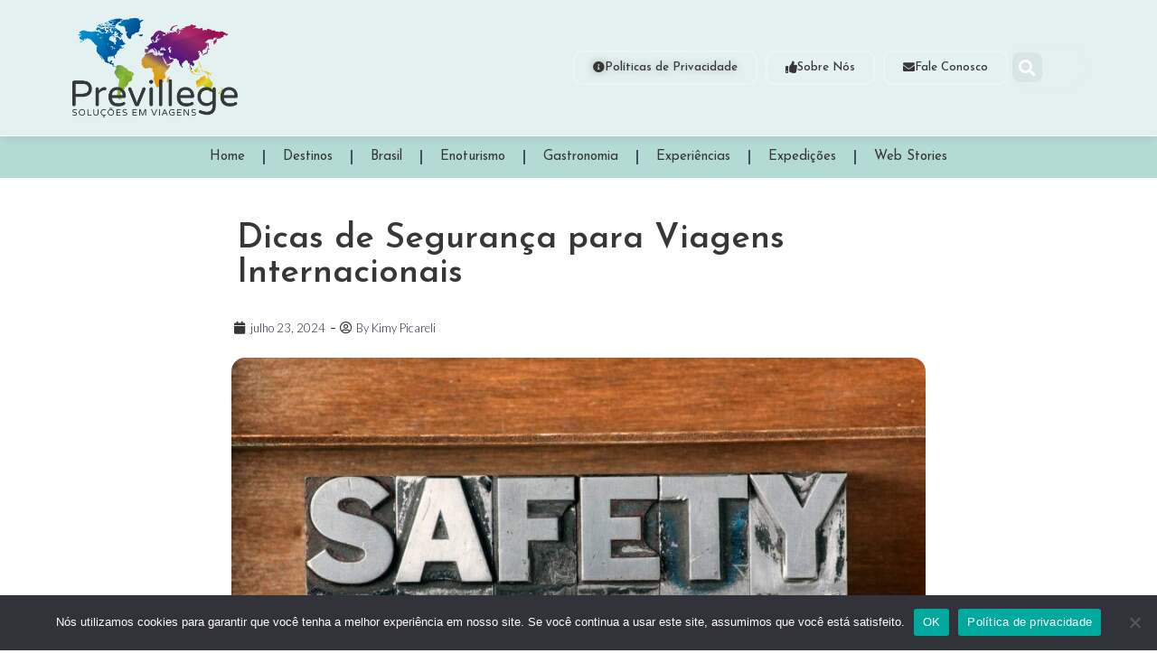

--- FILE ---
content_type: text/html; charset=UTF-8
request_url: https://previllege.com.br/dicas-de-seguranca-para-viagens-internacionais/
body_size: 20168
content:
<!DOCTYPE html>
<html lang="pt-BR">
<head>
	<meta charset="UTF-8">
	<meta name="viewport" content="width=device-width, initial-scale=1.0, viewport-fit=cover" />		<meta name='robots' content='index, follow, max-image-preview:large, max-snippet:-1, max-video-preview:-1' />
	<style>img:is([sizes="auto" i], [sizes^="auto," i]) { contain-intrinsic-size: 3000px 1500px }</style>
	
	<!-- This site is optimized with the Yoast SEO plugin v24.3 - https://yoast.com/wordpress/plugins/seo/ -->
	<title>Dicas de Segurança para Viagens Internacionais | Previllege Soluções em Viagens</title>
	<meta name="description" content="Como se preparar para emergências, cuidar da saúde e garantir sua segurança pessoal com estas dicas de segurança para viagens internacionais." />
	<link rel="canonical" href="https://previllege.com.br/dicas-de-seguranca-para-viagens-internacionais/" />
	<meta property="og:locale" content="pt_BR" />
	<meta property="og:type" content="article" />
	<meta property="og:title" content="Dicas de Segurança para Viagens Internacionais | Previllege Soluções em Viagens" />
	<meta property="og:description" content="Como se preparar para emergências, cuidar da saúde e garantir sua segurança pessoal com estas dicas de segurança para viagens internacionais." />
	<meta property="og:url" content="https://previllege.com.br/dicas-de-seguranca-para-viagens-internacionais/" />
	<meta property="og:site_name" content="Previllege Soluções em Viagens" />
	<meta property="article:publisher" content="https://www.facebook.com/previllege/" />
	<meta property="article:published_time" content="2024-07-23T13:01:35+00:00" />
	<meta property="article:modified_time" content="2024-07-23T13:01:36+00:00" />
	<meta property="og:image" content="https://previllege.com.br/wordpress/wp-content/files/previllege.com.br/2024/07/dicas-de-seguranca-para-viagens-internacionais.jpg" />
	<meta property="og:image:width" content="1200" />
	<meta property="og:image:height" content="800" />
	<meta property="og:image:type" content="image/jpeg" />
	<meta name="author" content="Kimy Picareli" />
	<meta name="twitter:card" content="summary_large_image" />
	<meta name="twitter:label1" content="Escrito por" />
	<meta name="twitter:data1" content="Kimy Picareli" />
	<meta name="twitter:label2" content="Est. tempo de leitura" />
	<meta name="twitter:data2" content="8 minutos" />
	<script type="application/ld+json" class="yoast-schema-graph">{"@context":"https://schema.org","@graph":[{"@type":"Article","@id":"https://previllege.com.br/dicas-de-seguranca-para-viagens-internacionais/#article","isPartOf":{"@id":"https://previllege.com.br/dicas-de-seguranca-para-viagens-internacionais/"},"author":{"name":"Kimy Picareli","@id":"https://previllege.com.br/#/schema/person/0d34e15aab7653c036aabb6a1769e56a"},"headline":"Dicas de Segurança para Viagens Internacionais","datePublished":"2024-07-23T13:01:35+00:00","dateModified":"2024-07-23T13:01:36+00:00","mainEntityOfPage":{"@id":"https://previllege.com.br/dicas-de-seguranca-para-viagens-internacionais/"},"wordCount":1092,"commentCount":0,"publisher":{"@id":"https://previllege.com.br/#organization"},"image":{"@id":"https://previllege.com.br/dicas-de-seguranca-para-viagens-internacionais/#primaryimage"},"thumbnailUrl":"https://previllege.com.br/wordpress/wp-content/files/previllege.com.br/2024/07/dicas-de-seguranca-para-viagens-internacionais.jpg","keywords":["Experiências","Viagens de Luxo"],"articleSection":["Experiências"],"inLanguage":"pt-BR","potentialAction":[{"@type":"CommentAction","name":"Comment","target":["https://previllege.com.br/dicas-de-seguranca-para-viagens-internacionais/#respond"]}]},{"@type":"WebPage","@id":"https://previllege.com.br/dicas-de-seguranca-para-viagens-internacionais/","url":"https://previllege.com.br/dicas-de-seguranca-para-viagens-internacionais/","name":"Dicas de Segurança para Viagens Internacionais | Previllege Soluções em Viagens","isPartOf":{"@id":"https://previllege.com.br/#website"},"primaryImageOfPage":{"@id":"https://previllege.com.br/dicas-de-seguranca-para-viagens-internacionais/#primaryimage"},"image":{"@id":"https://previllege.com.br/dicas-de-seguranca-para-viagens-internacionais/#primaryimage"},"thumbnailUrl":"https://previllege.com.br/wordpress/wp-content/files/previllege.com.br/2024/07/dicas-de-seguranca-para-viagens-internacionais.jpg","datePublished":"2024-07-23T13:01:35+00:00","dateModified":"2024-07-23T13:01:36+00:00","description":"Como se preparar para emergências, cuidar da saúde e garantir sua segurança pessoal com estas dicas de segurança para viagens internacionais.","breadcrumb":{"@id":"https://previllege.com.br/dicas-de-seguranca-para-viagens-internacionais/#breadcrumb"},"inLanguage":"pt-BR","potentialAction":[{"@type":"ReadAction","target":["https://previllege.com.br/dicas-de-seguranca-para-viagens-internacionais/"]}]},{"@type":"ImageObject","inLanguage":"pt-BR","@id":"https://previllege.com.br/dicas-de-seguranca-para-viagens-internacionais/#primaryimage","url":"https://previllege.com.br/wordpress/wp-content/files/previllege.com.br/2024/07/dicas-de-seguranca-para-viagens-internacionais.jpg","contentUrl":"https://previllege.com.br/wordpress/wp-content/files/previllege.com.br/2024/07/dicas-de-seguranca-para-viagens-internacionais.jpg","width":1200,"height":800,"caption":"Dicas de Segurança para Viagens Internacionais"},{"@type":"BreadcrumbList","@id":"https://previllege.com.br/dicas-de-seguranca-para-viagens-internacionais/#breadcrumb","itemListElement":[{"@type":"ListItem","position":1,"name":"Home","item":"https://previllege.com.br/"},{"@type":"ListItem","position":2,"name":"Dicas de Segurança para Viagens Internacionais"}]},{"@type":"WebSite","@id":"https://previllege.com.br/#website","url":"https://previllege.com.br/","name":"Previllege Soluções em Viagens","description":"Um portal sobre destinos incríveis pelo mundo","publisher":{"@id":"https://previllege.com.br/#organization"},"potentialAction":[{"@type":"SearchAction","target":{"@type":"EntryPoint","urlTemplate":"https://previllege.com.br/?s={search_term_string}"},"query-input":{"@type":"PropertyValueSpecification","valueRequired":true,"valueName":"search_term_string"}}],"inLanguage":"pt-BR"},{"@type":"Organization","@id":"https://previllege.com.br/#organization","name":"Previllege Soluções em Viagens","url":"https://previllege.com.br/","logo":{"@type":"ImageObject","inLanguage":"pt-BR","@id":"https://previllege.com.br/#/schema/logo/image/","url":"https://previllege.com.br/wordpress/wp-content/files/previllege.com.br/2019/10/logo-fundo-transparente.png","contentUrl":"https://previllege.com.br/wordpress/wp-content/files/previllege.com.br/2019/10/logo-fundo-transparente.png","width":1397,"height":837,"caption":"Previllege Soluções em Viagens"},"image":{"@id":"https://previllege.com.br/#/schema/logo/image/"},"sameAs":["https://www.facebook.com/previllege/","https://www.instagram.com/previllege/"]},{"@type":"Person","@id":"https://previllege.com.br/#/schema/person/0d34e15aab7653c036aabb6a1769e56a","name":"Kimy Picareli","image":{"@type":"ImageObject","inLanguage":"pt-BR","@id":"https://previllege.com.br/#/schema/person/image/","url":"https://secure.gravatar.com/avatar/faea56e47335fdda15873eb1c37fdecb?s=96&d=mm&r=g","contentUrl":"https://secure.gravatar.com/avatar/faea56e47335fdda15873eb1c37fdecb?s=96&d=mm&r=g","caption":"Kimy Picareli"},"description":"Olá, meu nome é Kimy. Sou turismóloga, sócia proprietária da agência de viagens Previllege junto com a Thais.","sameAs":["http://www.previllege.com.br"]}]}</script>
	<!-- / Yoast SEO plugin. -->


<script type="109e5e1bd6c63e15b64c1b43-text/javascript">
/* <![CDATA[ */
window._wpemojiSettings = {"baseUrl":"https:\/\/s.w.org\/images\/core\/emoji\/15.0.3\/72x72\/","ext":".png","svgUrl":"https:\/\/s.w.org\/images\/core\/emoji\/15.0.3\/svg\/","svgExt":".svg","source":{"concatemoji":"https:\/\/previllege.com.br\/wordpress\/wp-includes\/js\/wp-emoji-release.min.js?ver=1713149625"}};
/*! This file is auto-generated */
!function(i,n){var o,s,e;function c(e){try{var t={supportTests:e,timestamp:(new Date).valueOf()};sessionStorage.setItem(o,JSON.stringify(t))}catch(e){}}function p(e,t,n){e.clearRect(0,0,e.canvas.width,e.canvas.height),e.fillText(t,0,0);var t=new Uint32Array(e.getImageData(0,0,e.canvas.width,e.canvas.height).data),r=(e.clearRect(0,0,e.canvas.width,e.canvas.height),e.fillText(n,0,0),new Uint32Array(e.getImageData(0,0,e.canvas.width,e.canvas.height).data));return t.every(function(e,t){return e===r[t]})}function u(e,t,n){switch(t){case"flag":return n(e,"\ud83c\udff3\ufe0f\u200d\u26a7\ufe0f","\ud83c\udff3\ufe0f\u200b\u26a7\ufe0f")?!1:!n(e,"\ud83c\uddfa\ud83c\uddf3","\ud83c\uddfa\u200b\ud83c\uddf3")&&!n(e,"\ud83c\udff4\udb40\udc67\udb40\udc62\udb40\udc65\udb40\udc6e\udb40\udc67\udb40\udc7f","\ud83c\udff4\u200b\udb40\udc67\u200b\udb40\udc62\u200b\udb40\udc65\u200b\udb40\udc6e\u200b\udb40\udc67\u200b\udb40\udc7f");case"emoji":return!n(e,"\ud83d\udc26\u200d\u2b1b","\ud83d\udc26\u200b\u2b1b")}return!1}function f(e,t,n){var r="undefined"!=typeof WorkerGlobalScope&&self instanceof WorkerGlobalScope?new OffscreenCanvas(300,150):i.createElement("canvas"),a=r.getContext("2d",{willReadFrequently:!0}),o=(a.textBaseline="top",a.font="600 32px Arial",{});return e.forEach(function(e){o[e]=t(a,e,n)}),o}function t(e){var t=i.createElement("script");t.src=e,t.defer=!0,i.head.appendChild(t)}"undefined"!=typeof Promise&&(o="wpEmojiSettingsSupports",s=["flag","emoji"],n.supports={everything:!0,everythingExceptFlag:!0},e=new Promise(function(e){i.addEventListener("DOMContentLoaded",e,{once:!0})}),new Promise(function(t){var n=function(){try{var e=JSON.parse(sessionStorage.getItem(o));if("object"==typeof e&&"number"==typeof e.timestamp&&(new Date).valueOf()<e.timestamp+604800&&"object"==typeof e.supportTests)return e.supportTests}catch(e){}return null}();if(!n){if("undefined"!=typeof Worker&&"undefined"!=typeof OffscreenCanvas&&"undefined"!=typeof URL&&URL.createObjectURL&&"undefined"!=typeof Blob)try{var e="postMessage("+f.toString()+"("+[JSON.stringify(s),u.toString(),p.toString()].join(",")+"));",r=new Blob([e],{type:"text/javascript"}),a=new Worker(URL.createObjectURL(r),{name:"wpTestEmojiSupports"});return void(a.onmessage=function(e){c(n=e.data),a.terminate(),t(n)})}catch(e){}c(n=f(s,u,p))}t(n)}).then(function(e){for(var t in e)n.supports[t]=e[t],n.supports.everything=n.supports.everything&&n.supports[t],"flag"!==t&&(n.supports.everythingExceptFlag=n.supports.everythingExceptFlag&&n.supports[t]);n.supports.everythingExceptFlag=n.supports.everythingExceptFlag&&!n.supports.flag,n.DOMReady=!1,n.readyCallback=function(){n.DOMReady=!0}}).then(function(){return e}).then(function(){var e;n.supports.everything||(n.readyCallback(),(e=n.source||{}).concatemoji?t(e.concatemoji):e.wpemoji&&e.twemoji&&(t(e.twemoji),t(e.wpemoji)))}))}((window,document),window._wpemojiSettings);
/* ]]> */
</script>
<!-- previllege.com.br is managing ads with Advanced Ads --><script id="local-ready" type="109e5e1bd6c63e15b64c1b43-text/javascript">
			window.advanced_ads_ready=function(e,a){a=a||"complete";var d=function(e){return"interactive"===a?"loading"!==e:"complete"===e};d(document.readyState)?e():document.addEventListener("readystatechange",(function(a){d(a.target.readyState)&&e()}),{once:"interactive"===a})},window.advanced_ads_ready_queue=window.advanced_ads_ready_queue||[];		</script>
		<style id='wp-emoji-styles-inline-css' type='text/css'>

	img.wp-smiley, img.emoji {
		display: inline !important;
		border: none !important;
		box-shadow: none !important;
		height: 1em !important;
		width: 1em !important;
		margin: 0 0.07em !important;
		vertical-align: -0.1em !important;
		background: none !important;
		padding: 0 !important;
	}
</style>
<link rel='stylesheet' id='wp-block-library-css' href='https://previllege.com.br/wordpress/wp-includes/css/dist/block-library/style.min.css?ver=1738099593' type='text/css' media='all' />
<style id='classic-theme-styles-inline-css' type='text/css'>
/*! This file is auto-generated */
.wp-block-button__link{color:#fff;background-color:#32373c;border-radius:9999px;box-shadow:none;text-decoration:none;padding:calc(.667em + 2px) calc(1.333em + 2px);font-size:1.125em}.wp-block-file__button{background:#32373c;color:#fff;text-decoration:none}
</style>
<style id='global-styles-inline-css' type='text/css'>
:root{--wp--preset--aspect-ratio--square: 1;--wp--preset--aspect-ratio--4-3: 4/3;--wp--preset--aspect-ratio--3-4: 3/4;--wp--preset--aspect-ratio--3-2: 3/2;--wp--preset--aspect-ratio--2-3: 2/3;--wp--preset--aspect-ratio--16-9: 16/9;--wp--preset--aspect-ratio--9-16: 9/16;--wp--preset--color--black: #000000;--wp--preset--color--cyan-bluish-gray: #abb8c3;--wp--preset--color--white: #ffffff;--wp--preset--color--pale-pink: #f78da7;--wp--preset--color--vivid-red: #cf2e2e;--wp--preset--color--luminous-vivid-orange: #ff6900;--wp--preset--color--luminous-vivid-amber: #fcb900;--wp--preset--color--light-green-cyan: #7bdcb5;--wp--preset--color--vivid-green-cyan: #00d084;--wp--preset--color--pale-cyan-blue: #8ed1fc;--wp--preset--color--vivid-cyan-blue: #0693e3;--wp--preset--color--vivid-purple: #9b51e0;--wp--preset--gradient--vivid-cyan-blue-to-vivid-purple: linear-gradient(135deg,rgba(6,147,227,1) 0%,rgb(155,81,224) 100%);--wp--preset--gradient--light-green-cyan-to-vivid-green-cyan: linear-gradient(135deg,rgb(122,220,180) 0%,rgb(0,208,130) 100%);--wp--preset--gradient--luminous-vivid-amber-to-luminous-vivid-orange: linear-gradient(135deg,rgba(252,185,0,1) 0%,rgba(255,105,0,1) 100%);--wp--preset--gradient--luminous-vivid-orange-to-vivid-red: linear-gradient(135deg,rgba(255,105,0,1) 0%,rgb(207,46,46) 100%);--wp--preset--gradient--very-light-gray-to-cyan-bluish-gray: linear-gradient(135deg,rgb(238,238,238) 0%,rgb(169,184,195) 100%);--wp--preset--gradient--cool-to-warm-spectrum: linear-gradient(135deg,rgb(74,234,220) 0%,rgb(151,120,209) 20%,rgb(207,42,186) 40%,rgb(238,44,130) 60%,rgb(251,105,98) 80%,rgb(254,248,76) 100%);--wp--preset--gradient--blush-light-purple: linear-gradient(135deg,rgb(255,206,236) 0%,rgb(152,150,240) 100%);--wp--preset--gradient--blush-bordeaux: linear-gradient(135deg,rgb(254,205,165) 0%,rgb(254,45,45) 50%,rgb(107,0,62) 100%);--wp--preset--gradient--luminous-dusk: linear-gradient(135deg,rgb(255,203,112) 0%,rgb(199,81,192) 50%,rgb(65,88,208) 100%);--wp--preset--gradient--pale-ocean: linear-gradient(135deg,rgb(255,245,203) 0%,rgb(182,227,212) 50%,rgb(51,167,181) 100%);--wp--preset--gradient--electric-grass: linear-gradient(135deg,rgb(202,248,128) 0%,rgb(113,206,126) 100%);--wp--preset--gradient--midnight: linear-gradient(135deg,rgb(2,3,129) 0%,rgb(40,116,252) 100%);--wp--preset--font-size--small: 13px;--wp--preset--font-size--medium: 20px;--wp--preset--font-size--large: 36px;--wp--preset--font-size--x-large: 42px;--wp--preset--spacing--20: 0.44rem;--wp--preset--spacing--30: 0.67rem;--wp--preset--spacing--40: 1rem;--wp--preset--spacing--50: 1.5rem;--wp--preset--spacing--60: 2.25rem;--wp--preset--spacing--70: 3.38rem;--wp--preset--spacing--80: 5.06rem;--wp--preset--shadow--natural: 6px 6px 9px rgba(0, 0, 0, 0.2);--wp--preset--shadow--deep: 12px 12px 50px rgba(0, 0, 0, 0.4);--wp--preset--shadow--sharp: 6px 6px 0px rgba(0, 0, 0, 0.2);--wp--preset--shadow--outlined: 6px 6px 0px -3px rgba(255, 255, 255, 1), 6px 6px rgba(0, 0, 0, 1);--wp--preset--shadow--crisp: 6px 6px 0px rgba(0, 0, 0, 1);}:where(.is-layout-flex){gap: 0.5em;}:where(.is-layout-grid){gap: 0.5em;}body .is-layout-flex{display: flex;}.is-layout-flex{flex-wrap: wrap;align-items: center;}.is-layout-flex > :is(*, div){margin: 0;}body .is-layout-grid{display: grid;}.is-layout-grid > :is(*, div){margin: 0;}:where(.wp-block-columns.is-layout-flex){gap: 2em;}:where(.wp-block-columns.is-layout-grid){gap: 2em;}:where(.wp-block-post-template.is-layout-flex){gap: 1.25em;}:where(.wp-block-post-template.is-layout-grid){gap: 1.25em;}.has-black-color{color: var(--wp--preset--color--black) !important;}.has-cyan-bluish-gray-color{color: var(--wp--preset--color--cyan-bluish-gray) !important;}.has-white-color{color: var(--wp--preset--color--white) !important;}.has-pale-pink-color{color: var(--wp--preset--color--pale-pink) !important;}.has-vivid-red-color{color: var(--wp--preset--color--vivid-red) !important;}.has-luminous-vivid-orange-color{color: var(--wp--preset--color--luminous-vivid-orange) !important;}.has-luminous-vivid-amber-color{color: var(--wp--preset--color--luminous-vivid-amber) !important;}.has-light-green-cyan-color{color: var(--wp--preset--color--light-green-cyan) !important;}.has-vivid-green-cyan-color{color: var(--wp--preset--color--vivid-green-cyan) !important;}.has-pale-cyan-blue-color{color: var(--wp--preset--color--pale-cyan-blue) !important;}.has-vivid-cyan-blue-color{color: var(--wp--preset--color--vivid-cyan-blue) !important;}.has-vivid-purple-color{color: var(--wp--preset--color--vivid-purple) !important;}.has-black-background-color{background-color: var(--wp--preset--color--black) !important;}.has-cyan-bluish-gray-background-color{background-color: var(--wp--preset--color--cyan-bluish-gray) !important;}.has-white-background-color{background-color: var(--wp--preset--color--white) !important;}.has-pale-pink-background-color{background-color: var(--wp--preset--color--pale-pink) !important;}.has-vivid-red-background-color{background-color: var(--wp--preset--color--vivid-red) !important;}.has-luminous-vivid-orange-background-color{background-color: var(--wp--preset--color--luminous-vivid-orange) !important;}.has-luminous-vivid-amber-background-color{background-color: var(--wp--preset--color--luminous-vivid-amber) !important;}.has-light-green-cyan-background-color{background-color: var(--wp--preset--color--light-green-cyan) !important;}.has-vivid-green-cyan-background-color{background-color: var(--wp--preset--color--vivid-green-cyan) !important;}.has-pale-cyan-blue-background-color{background-color: var(--wp--preset--color--pale-cyan-blue) !important;}.has-vivid-cyan-blue-background-color{background-color: var(--wp--preset--color--vivid-cyan-blue) !important;}.has-vivid-purple-background-color{background-color: var(--wp--preset--color--vivid-purple) !important;}.has-black-border-color{border-color: var(--wp--preset--color--black) !important;}.has-cyan-bluish-gray-border-color{border-color: var(--wp--preset--color--cyan-bluish-gray) !important;}.has-white-border-color{border-color: var(--wp--preset--color--white) !important;}.has-pale-pink-border-color{border-color: var(--wp--preset--color--pale-pink) !important;}.has-vivid-red-border-color{border-color: var(--wp--preset--color--vivid-red) !important;}.has-luminous-vivid-orange-border-color{border-color: var(--wp--preset--color--luminous-vivid-orange) !important;}.has-luminous-vivid-amber-border-color{border-color: var(--wp--preset--color--luminous-vivid-amber) !important;}.has-light-green-cyan-border-color{border-color: var(--wp--preset--color--light-green-cyan) !important;}.has-vivid-green-cyan-border-color{border-color: var(--wp--preset--color--vivid-green-cyan) !important;}.has-pale-cyan-blue-border-color{border-color: var(--wp--preset--color--pale-cyan-blue) !important;}.has-vivid-cyan-blue-border-color{border-color: var(--wp--preset--color--vivid-cyan-blue) !important;}.has-vivid-purple-border-color{border-color: var(--wp--preset--color--vivid-purple) !important;}.has-vivid-cyan-blue-to-vivid-purple-gradient-background{background: var(--wp--preset--gradient--vivid-cyan-blue-to-vivid-purple) !important;}.has-light-green-cyan-to-vivid-green-cyan-gradient-background{background: var(--wp--preset--gradient--light-green-cyan-to-vivid-green-cyan) !important;}.has-luminous-vivid-amber-to-luminous-vivid-orange-gradient-background{background: var(--wp--preset--gradient--luminous-vivid-amber-to-luminous-vivid-orange) !important;}.has-luminous-vivid-orange-to-vivid-red-gradient-background{background: var(--wp--preset--gradient--luminous-vivid-orange-to-vivid-red) !important;}.has-very-light-gray-to-cyan-bluish-gray-gradient-background{background: var(--wp--preset--gradient--very-light-gray-to-cyan-bluish-gray) !important;}.has-cool-to-warm-spectrum-gradient-background{background: var(--wp--preset--gradient--cool-to-warm-spectrum) !important;}.has-blush-light-purple-gradient-background{background: var(--wp--preset--gradient--blush-light-purple) !important;}.has-blush-bordeaux-gradient-background{background: var(--wp--preset--gradient--blush-bordeaux) !important;}.has-luminous-dusk-gradient-background{background: var(--wp--preset--gradient--luminous-dusk) !important;}.has-pale-ocean-gradient-background{background: var(--wp--preset--gradient--pale-ocean) !important;}.has-electric-grass-gradient-background{background: var(--wp--preset--gradient--electric-grass) !important;}.has-midnight-gradient-background{background: var(--wp--preset--gradient--midnight) !important;}.has-small-font-size{font-size: var(--wp--preset--font-size--small) !important;}.has-medium-font-size{font-size: var(--wp--preset--font-size--medium) !important;}.has-large-font-size{font-size: var(--wp--preset--font-size--large) !important;}.has-x-large-font-size{font-size: var(--wp--preset--font-size--x-large) !important;}
:where(.wp-block-post-template.is-layout-flex){gap: 1.25em;}:where(.wp-block-post-template.is-layout-grid){gap: 1.25em;}
:where(.wp-block-columns.is-layout-flex){gap: 2em;}:where(.wp-block-columns.is-layout-grid){gap: 2em;}
:root :where(.wp-block-pullquote){font-size: 1.5em;line-height: 1.6;}
</style>
<link rel='stylesheet' id='cookie-notice-front-css' href='https://previllege.com.br/wordpress/wp-content/plugins/cookie-notice/css/front.min.css?ver=1703609503' type='text/css' media='all' />
<link rel='stylesheet' id='dashicons-css' href='https://previllege.com.br/wordpress/wp-includes/css/dashicons.min.css?ver=1618861466' type='text/css' media='all' />
<link rel='stylesheet' id='post-views-counter-frontend-css' href='https://previllege.com.br/wordpress/wp-content/plugins/post-views-counter/css/frontend.min.css?ver=1720105627' type='text/css' media='all' />
<link rel='stylesheet' id='style-css' href='https://previllege.com.br/wordpress/wp-content/themes/uberflow/style.css?ver=1599995577' type='text/css' media='all' />
<link rel='stylesheet' id='elementor-frontend-css' href='https://previllege.com.br/wordpress/wp-content/plugins/elementor/assets/css/frontend.min.css?ver=1738099591' type='text/css' media='all' />
<link rel='stylesheet' id='widget-heading-css' href='https://previllege.com.br/wordpress/wp-content/plugins/elementor/assets/css/widget-heading.min.css?ver=1738099591' type='text/css' media='all' />
<link rel='stylesheet' id='e-animation-grow-css' href='https://previllege.com.br/wordpress/wp-content/plugins/elementor/assets/lib/animations/styles/e-animation-grow.min.css?ver=1730807009' type='text/css' media='all' />
<link rel='stylesheet' id='e-popup-css' href='https://previllege.com.br/wordpress/wp-content/plugins/elementor-pro/assets/css/conditionals/popup.min.css?ver=1738099591' type='text/css' media='all' />
<link rel='stylesheet' id='widget-image-css' href='https://previllege.com.br/wordpress/wp-content/plugins/elementor/assets/css/widget-image.min.css?ver=1738099591' type='text/css' media='all' />
<link rel='stylesheet' id='e-animation-shrink-css' href='https://previllege.com.br/wordpress/wp-content/plugins/elementor/assets/lib/animations/styles/e-animation-shrink.min.css?ver=1730807009' type='text/css' media='all' />
<link rel='stylesheet' id='widget-search-form-css' href='https://previllege.com.br/wordpress/wp-content/plugins/elementor-pro/assets/css/widget-search-form.min.css?ver=1738099591' type='text/css' media='all' />
<link rel='stylesheet' id='elementor-icons-shared-0-css' href='https://previllege.com.br/wordpress/wp-content/plugins/elementor/assets/lib/font-awesome/css/fontawesome.min.css?ver=1713149624' type='text/css' media='all' />
<link rel='stylesheet' id='elementor-icons-fa-solid-css' href='https://previllege.com.br/wordpress/wp-content/plugins/elementor/assets/lib/font-awesome/css/solid.min.css?ver=1626358330' type='text/css' media='all' />
<link rel='stylesheet' id='widget-nav-menu-css' href='https://previllege.com.br/wordpress/wp-content/plugins/elementor-pro/assets/css/widget-nav-menu.min.css?ver=1738099591' type='text/css' media='all' />
<link rel='stylesheet' id='e-sticky-css' href='https://previllege.com.br/wordpress/wp-content/plugins/elementor-pro/assets/css/modules/sticky.min.css?ver=1730807009' type='text/css' media='all' />
<link rel='stylesheet' id='widget-divider-css' href='https://previllege.com.br/wordpress/wp-content/plugins/elementor/assets/css/widget-divider.min.css?ver=1738099591' type='text/css' media='all' />
<link rel='stylesheet' id='widget-icon-list-css' href='https://previllege.com.br/wordpress/wp-content/plugins/elementor/assets/css/widget-icon-list.min.css?ver=1738099591' type='text/css' media='all' />
<link rel='stylesheet' id='widget-text-editor-css' href='https://previllege.com.br/wordpress/wp-content/plugins/elementor/assets/css/widget-text-editor.min.css?ver=1738099591' type='text/css' media='all' />
<link rel='stylesheet' id='widget-post-info-css' href='https://previllege.com.br/wordpress/wp-content/plugins/elementor-pro/assets/css/widget-post-info.min.css?ver=1738099591' type='text/css' media='all' />
<link rel='stylesheet' id='elementor-icons-fa-regular-css' href='https://previllege.com.br/wordpress/wp-content/plugins/elementor/assets/lib/font-awesome/css/regular.min.css?ver=1626358330' type='text/css' media='all' />
<link rel='stylesheet' id='widget-social-css' href='https://previllege.com.br/wordpress/wp-content/plugins/elementor-pro/assets/css/widget-social.min.css?ver=1738099591' type='text/css' media='all' />
<link rel='stylesheet' id='widget-share-buttons-css' href='https://previllege.com.br/wordpress/wp-content/plugins/elementor-pro/assets/css/widget-share-buttons.min.css?ver=1738099591' type='text/css' media='all' />
<link rel='stylesheet' id='e-apple-webkit-css' href='https://previllege.com.br/wordpress/wp-content/plugins/elementor/assets/css/conditionals/apple-webkit.min.css?ver=1738099591' type='text/css' media='all' />
<link rel='stylesheet' id='elementor-icons-fa-brands-css' href='https://previllege.com.br/wordpress/wp-content/plugins/elementor/assets/lib/font-awesome/css/brands.min.css?ver=1626358330' type='text/css' media='all' />
<link rel='stylesheet' id='widget-post-navigation-css' href='https://previllege.com.br/wordpress/wp-content/plugins/elementor-pro/assets/css/widget-post-navigation.min.css?ver=1738099591' type='text/css' media='all' />
<link rel='stylesheet' id='elementor-icons-css' href='https://previllege.com.br/wordpress/wp-content/plugins/elementor/assets/lib/eicons/css/elementor-icons.min.css?ver=1738099591' type='text/css' media='all' />
<link rel='stylesheet' id='elementor-post-3792-css' href='https://previllege.com.br/wordpress/wp-content/files/previllege.com.br/elementor/css/post-3792.css?ver=1738100805' type='text/css' media='all' />
<link rel='stylesheet' id='elementor-post-3891-css' href='https://previllege.com.br/wordpress/wp-content/files/previllege.com.br/elementor/css/post-3891.css?ver=1738100805' type='text/css' media='all' />
<link rel='stylesheet' id='elementor-post-41-css' href='https://previllege.com.br/wordpress/wp-content/files/previllege.com.br/elementor/css/post-41.css?ver=1738100805' type='text/css' media='all' />
<link rel='stylesheet' id='elementor-post-118-css' href='https://previllege.com.br/wordpress/wp-content/files/previllege.com.br/elementor/css/post-118.css?ver=1738100805' type='text/css' media='all' />
<link rel='stylesheet' id='elementor-post-3756-css' href='https://previllege.com.br/wordpress/wp-content/files/previllege.com.br/elementor/css/post-3756.css?ver=1738100805' type='text/css' media='all' />
<link rel='stylesheet' id='wpgdprc-front-css-css' href='https://previllege.com.br/wordpress/wp-content/plugins/wp-gdpr-compliance/Assets/css/front.css?ver=1651594363' type='text/css' media='all' />
<style id='wpgdprc-front-css-inline-css' type='text/css'>
:root{--wp-gdpr--bar--background-color: #000000;--wp-gdpr--bar--color: #ffffff;--wp-gdpr--button--background-color: #000000;--wp-gdpr--button--background-color--darken: #000000;--wp-gdpr--button--color: #ffffff;}
</style>
<link rel='stylesheet' id='google-fonts-1-css' href='https://fonts.googleapis.com/css?family=Source+Sans+Pro%3A100%2C100italic%2C200%2C200italic%2C300%2C300italic%2C400%2C400italic%2C500%2C500italic%2C600%2C600italic%2C700%2C700italic%2C800%2C800italic%2C900%2C900italic%7CRoboto%3A100%2C100italic%2C200%2C200italic%2C300%2C300italic%2C400%2C400italic%2C500%2C500italic%2C600%2C600italic%2C700%2C700italic%2C800%2C800italic%2C900%2C900italic%7CJosefin+Sans%3A100%2C100italic%2C200%2C200italic%2C300%2C300italic%2C400%2C400italic%2C500%2C500italic%2C600%2C600italic%2C700%2C700italic%2C800%2C800italic%2C900%2C900italic%7CCinzel%3A100%2C100italic%2C200%2C200italic%2C300%2C300italic%2C400%2C400italic%2C500%2C500italic%2C600%2C600italic%2C700%2C700italic%2C800%2C800italic%2C900%2C900italic%7CLato%3A100%2C100italic%2C200%2C200italic%2C300%2C300italic%2C400%2C400italic%2C500%2C500italic%2C600%2C600italic%2C700%2C700italic%2C800%2C800italic%2C900%2C900italic&#038;display=auto&#038;ver=6.7.1' type='text/css' media='all' />
<link rel="preconnect" href="https://fonts.gstatic.com/" crossorigin><script type="109e5e1bd6c63e15b64c1b43-text/javascript" src="https://previllege.com.br/wordpress/wp-includes/js/jquery/jquery.min.js?ver=1703609504" id="jquery-core-js"></script>
<script type="109e5e1bd6c63e15b64c1b43-text/javascript" src="https://previllege.com.br/wordpress/wp-includes/js/jquery/jquery-migrate.min.js?ver=1695150032" id="jquery-migrate-js"></script>
<script type="109e5e1bd6c63e15b64c1b43-text/javascript" id="cookie-notice-front-js-before">
/* <![CDATA[ */
var cnArgs = {"ajaxUrl":"https:\/\/previllege.com.br\/wordpress\/wp-admin\/admin-ajax.php","nonce":"d9e7a18d5d","hideEffect":"fade","position":"bottom","onScroll":false,"onScrollOffset":100,"onClick":false,"cookieName":"cookie_notice_accepted","cookieTime":2592000,"cookieTimeRejected":2592000,"globalCookie":false,"redirection":false,"cache":true,"revokeCookies":false,"revokeCookiesOpt":"automatic"};
/* ]]> */
</script>
<script type="109e5e1bd6c63e15b64c1b43-text/javascript" src="https://previllege.com.br/wordpress/wp-content/plugins/cookie-notice/js/front.min.js?ver=1678747070" id="cookie-notice-front-js"></script>
<script type="109e5e1bd6c63e15b64c1b43-text/javascript" id="post-views-counter-frontend-js-before">
/* <![CDATA[ */
var pvcArgsFrontend = {"mode":"js","postID":6402,"requestURL":"https:\/\/previllege.com.br\/wordpress\/wp-admin\/admin-ajax.php","nonce":"b2de1bd7c6","dataStorage":"cookies","multisite":false,"path":"\/","domain":""};
/* ]]> */
</script>
<script type="109e5e1bd6c63e15b64c1b43-text/javascript" src="https://previllege.com.br/wordpress/wp-content/plugins/post-views-counter/js/frontend.min.js?ver=1715002226" id="post-views-counter-frontend-js"></script>
<script type="109e5e1bd6c63e15b64c1b43-text/javascript" id="wpgdprc-front-js-js-extra">
/* <![CDATA[ */
var wpgdprcFront = {"ajaxUrl":"https:\/\/previllege.com.br\/wordpress\/wp-admin\/admin-ajax.php","ajaxNonce":"e139d5bf64","ajaxArg":"security","pluginPrefix":"wpgdprc","blogId":"1","isMultiSite":"","locale":"pt_BR","showSignUpModal":"","showFormModal":"","cookieName":"wpgdprc-consent","consentVersion":"","path":"\/","prefix":"wpgdprc"};
/* ]]> */
</script>
<script type="109e5e1bd6c63e15b64c1b43-text/javascript" src="https://previllege.com.br/wordpress/wp-content/plugins/wp-gdpr-compliance/Assets/js/front.min.js?ver=1637615598" id="wpgdprc-front-js-js"></script>
<link rel="https://api.w.org/" href="https://previllege.com.br/wp-json/" /><link rel="alternate" title="JSON" type="application/json" href="https://previllege.com.br/wp-json/wp/v2/posts/6402" /><link rel="alternate" title="oEmbed (JSON)" type="application/json+oembed" href="https://previllege.com.br/wp-json/oembed/1.0/embed?url=https%3A%2F%2Fprevillege.com.br%2Fdicas-de-seguranca-para-viagens-internacionais%2F" />
<link rel="alternate" title="oEmbed (XML)" type="text/xml+oembed" href="https://previllege.com.br/wp-json/oembed/1.0/embed?url=https%3A%2F%2Fprevillege.com.br%2Fdicas-de-seguranca-para-viagens-internacionais%2F&#038;format=xml" />
<!-- start Simple Custom CSS and JS -->
<script async src="https://pagead2.googlesyndication.com/pagead/js/adsbygoogle.js?client=ca-pub-6176172605915474" crossorigin="anonymous" type="109e5e1bd6c63e15b64c1b43-text/javascript"></script>

<!-- end Simple Custom CSS and JS -->
<!-- start Simple Custom CSS and JS -->
<meta name="p:domain_verify" content="213b3fafb608af53e7007785ff174b74"/><!-- end Simple Custom CSS and JS -->
<!-- start Simple Custom CSS and JS -->
<!-- Google tag (gtag.js) -->
<script async src="https://www.googletagmanager.com/gtag/js?id=G-GQ2NB3ZYRG" type="109e5e1bd6c63e15b64c1b43-text/javascript"></script>
<script type="109e5e1bd6c63e15b64c1b43-text/javascript">
  window.dataLayer = window.dataLayer || [];
  function gtag(){dataLayer.push(arguments);}
  gtag('js', new Date());

  gtag('config', 'G-GQ2NB3ZYRG');
</script>

<!-- end Simple Custom CSS and JS -->
<!-- start Simple Custom CSS and JS -->
<meta name="google-site-verification" content="RVgMfX1FeeGA525kIkcMKXQExwo4fNDCNFGS9uOMQXI" /><!-- end Simple Custom CSS and JS -->
<!-- start Simple Custom CSS and JS -->
<script type="109e5e1bd6c63e15b64c1b43-text/javascript">
	window._taboola = window._taboola || [];
	_taboola.push({article:'auto'});
	!function (e, f, u, i) {
	if (!document.getElementById(i)){
	e.async = 1;
	e.src = u;
	e.id = i;
	f.parentNode.insertBefore(e, f);
	}
	}(document.createElement('script'),
	document.getElementsByTagName('script')[0],

	'//cdn.taboola.com/libtrc/f15d-network/loader.js',

	'tb_loader_script');
	if(window.performance && typeof window.performance.mark == 'function')
	{window.performance.mark('tbl_ic');}
</script><!-- end Simple Custom CSS and JS -->
<!-- start Simple Custom CSS and JS -->
<style type="text/css">
body {
	overflow-x: hidden;
}</style>
<!-- end Simple Custom CSS and JS -->
<meta name="generator" content="Elementor 3.27.2; features: additional_custom_breakpoints; settings: css_print_method-external, google_font-enabled, font_display-auto">
			<style>
				.e-con.e-parent:nth-of-type(n+4):not(.e-lazyloaded):not(.e-no-lazyload),
				.e-con.e-parent:nth-of-type(n+4):not(.e-lazyloaded):not(.e-no-lazyload) * {
					background-image: none !important;
				}
				@media screen and (max-height: 1024px) {
					.e-con.e-parent:nth-of-type(n+3):not(.e-lazyloaded):not(.e-no-lazyload),
					.e-con.e-parent:nth-of-type(n+3):not(.e-lazyloaded):not(.e-no-lazyload) * {
						background-image: none !important;
					}
				}
				@media screen and (max-height: 640px) {
					.e-con.e-parent:nth-of-type(n+2):not(.e-lazyloaded):not(.e-no-lazyload),
					.e-con.e-parent:nth-of-type(n+2):not(.e-lazyloaded):not(.e-no-lazyload) * {
						background-image: none !important;
					}
				}
			</style>
			<link rel="icon" href="https://previllege.com.br/wordpress/wp-content/files/previllege.com.br/2019/10/logo-fundo-transparente-96x96.png" sizes="32x32" />
<link rel="icon" href="https://previllege.com.br/wordpress/wp-content/files/previllege.com.br/2019/10/logo-fundo-transparente.png" sizes="192x192" />
<link rel="apple-touch-icon" href="https://previllege.com.br/wordpress/wp-content/files/previllege.com.br/2019/10/logo-fundo-transparente.png" />
<meta name="msapplication-TileImage" content="https://previllege.com.br/wordpress/wp-content/files/previllege.com.br/2019/10/logo-fundo-transparente.png" />
</head>
<body class="post-template-default single single-post postid-6402 single-format-standard cookies-not-set elementor-default elementor-template-full-width elementor-kit-3792 elementor-page-3756">
		<div data-elementor-type="header" data-elementor-id="41" class="elementor elementor-41 elementor-location-header" data-elementor-post-type="elementor_library">
					<header class="elementor-section elementor-top-section elementor-element elementor-element-69f6697 elementor-section-stretched elementor-section-full_width elementor-section-height-default elementor-section-height-default" data-id="69f6697" data-element_type="section" id="topo" data-settings="{&quot;stretch_section&quot;:&quot;section-stretched&quot;,&quot;background_background&quot;:&quot;classic&quot;}">
						<div class="elementor-container elementor-column-gap-default">
					<div class="elementor-column elementor-col-100 elementor-top-column elementor-element elementor-element-a8ec75c" data-id="a8ec75c" data-element_type="column">
			<div class="elementor-widget-wrap elementor-element-populated">
						<section class="elementor-section elementor-inner-section elementor-element elementor-element-2123388 elementor-section-boxed elementor-section-height-default elementor-section-height-default" data-id="2123388" data-element_type="section">
						<div class="elementor-container elementor-column-gap-default">
					<div class="elementor-column elementor-col-50 elementor-inner-column elementor-element elementor-element-29af13b" data-id="29af13b" data-element_type="column">
			<div class="elementor-widget-wrap elementor-element-populated">
						<div class="elementor-element elementor-element-ed792d6 elementor-widget__width-auto elementor-widget elementor-widget-image" data-id="ed792d6" data-element_type="widget" data-widget_type="image.default">
				<div class="elementor-widget-container">
																<a href="https://previllege.com.br">
							<img loading="lazy" width="1397" height="837" src="https://previllege.com.br/wordpress/wp-content/files/previllege.com.br/2019/10/logo-fundo-transparente.png" class="attachment-full size-full wp-image-3980" alt="" srcset="https://previllege.com.br/wordpress/wp-content/files/previllege.com.br/2019/10/logo-fundo-transparente.png 1397w, https://previllege.com.br/wordpress/wp-content/files/previllege.com.br/2019/10/logo-fundo-transparente-300x180.png 300w, https://previllege.com.br/wordpress/wp-content/files/previllege.com.br/2019/10/logo-fundo-transparente-1024x614.png 1024w, https://previllege.com.br/wordpress/wp-content/files/previllege.com.br/2019/10/logo-fundo-transparente-768x460.png 768w, https://previllege.com.br/wordpress/wp-content/files/previllege.com.br/2019/10/logo-fundo-transparente-150x90.png 150w" sizes="(max-width: 1397px) 100vw, 1397px" />								</a>
															</div>
				</div>
					</div>
		</div>
				<div class="elementor-column elementor-col-50 elementor-inner-column elementor-element elementor-element-9676783 elementor-hidden-phone" data-id="9676783" data-element_type="column">
			<div class="elementor-widget-wrap elementor-element-populated">
						<div class="elementor-element elementor-element-2f6f1a8 elementor-align-right elementor-mobile-align-center elementor-widget__width-auto elementor-widget elementor-widget-button" data-id="2f6f1a8" data-element_type="widget" data-widget_type="button.default">
				<div class="elementor-widget-container">
									<div class="elementor-button-wrapper">
					<a class="elementor-button elementor-button-link elementor-size-xs elementor-animation-shrink" href="https://previllege.com.br/politicas-de-cookies-e-privacidade/">
						<span class="elementor-button-content-wrapper">
						<span class="elementor-button-icon">
				<i aria-hidden="true" class="fas fa-info-circle"></i>			</span>
									<span class="elementor-button-text">Políticas de Privacidade</span>
					</span>
					</a>
				</div>
								</div>
				</div>
				<div class="elementor-element elementor-element-c8ca180 elementor-align-right elementor-mobile-align-center elementor-widget__width-auto elementor-widget elementor-widget-button" data-id="c8ca180" data-element_type="widget" data-widget_type="button.default">
				<div class="elementor-widget-container">
									<div class="elementor-button-wrapper">
					<a class="elementor-button elementor-button-link elementor-size-xs elementor-animation-shrink" href="https://previllege.com.br/sobre-nos/">
						<span class="elementor-button-content-wrapper">
						<span class="elementor-button-icon">
				<i aria-hidden="true" class="fas fa-thumbs-up"></i>			</span>
									<span class="elementor-button-text">Sobre Nós</span>
					</span>
					</a>
				</div>
								</div>
				</div>
				<div class="elementor-element elementor-element-bb23ae0 elementor-align-right elementor-mobile-align-center elementor-widget__width-auto elementor-widget elementor-widget-button" data-id="bb23ae0" data-element_type="widget" data-widget_type="button.default">
				<div class="elementor-widget-container">
									<div class="elementor-button-wrapper">
					<a class="elementor-button elementor-button-link elementor-size-xs elementor-animation-shrink" href="https://previllege.com.br/fale-conosco/">
						<span class="elementor-button-content-wrapper">
						<span class="elementor-button-icon">
				<i aria-hidden="true" class="fas fa-envelope"></i>			</span>
									<span class="elementor-button-text">Fale Conosco</span>
					</span>
					</a>
				</div>
								</div>
				</div>
				<div class="elementor-element elementor-element-29499f2 elementor-search-form--skin-full_screen elementor-widget__width-initial elementor-widget elementor-widget-search-form" data-id="29499f2" data-element_type="widget" data-settings="{&quot;skin&quot;:&quot;full_screen&quot;}" data-widget_type="search-form.default">
				<div class="elementor-widget-container">
							<search role="search">
			<form class="elementor-search-form" action="https://previllege.com.br" method="get">
												<div class="elementor-search-form__toggle" role="button" tabindex="0" aria-label="Pesquisar">
					<i aria-hidden="true" class="fas fa-search"></i>				</div>
								<div class="elementor-search-form__container">
					<label class="elementor-screen-only" for="elementor-search-form-29499f2">Pesquisar</label>

					
					<input id="elementor-search-form-29499f2" placeholder="Pesquisar" class="elementor-search-form__input" type="search" name="s" value="">
					
					
										<div class="dialog-lightbox-close-button dialog-close-button" role="button" tabindex="0" aria-label="Close this search box.">
						<i aria-hidden="true" class="eicon-close"></i>					</div>
									</div>
			</form>
		</search>
						</div>
				</div>
					</div>
		</div>
					</div>
		</section>
					</div>
		</div>
					</div>
		</header>
				<section class="elementor-section elementor-top-section elementor-element elementor-element-e622803 elementor-section-stretched elementor-section-full_width elementor-section-height-default elementor-section-height-default" data-id="e622803" data-element_type="section" data-settings="{&quot;stretch_section&quot;:&quot;section-stretched&quot;,&quot;background_background&quot;:&quot;classic&quot;,&quot;sticky&quot;:&quot;top&quot;,&quot;sticky_on&quot;:[&quot;desktop&quot;],&quot;sticky_offset&quot;:0,&quot;sticky_effects_offset&quot;:0,&quot;sticky_anchor_link_offset&quot;:0}">
						<div class="elementor-container elementor-column-gap-default">
					<div class="elementor-column elementor-col-100 elementor-top-column elementor-element elementor-element-1612b18" data-id="1612b18" data-element_type="column">
			<div class="elementor-widget-wrap elementor-element-populated">
						<nav class="elementor-section elementor-inner-section elementor-element elementor-element-918c11a elementor-section-full_width elementor-section-height-default elementor-section-height-default" data-id="918c11a" data-element_type="section" data-settings="{&quot;background_background&quot;:&quot;classic&quot;}">
						<div class="elementor-container elementor-column-gap-default">
					<div class="elementor-column elementor-col-100 elementor-inner-column elementor-element elementor-element-b4b8fa9" data-id="b4b8fa9" data-element_type="column" data-settings="{&quot;background_background&quot;:&quot;classic&quot;}">
			<div class="elementor-widget-wrap elementor-element-populated">
						<div class="elementor-element elementor-element-47f497f elementor-nav-menu__align-center elementor-nav-menu__text-align-center elementor-nav-menu--dropdown-tablet elementor-nav-menu--toggle elementor-nav-menu--burger elementor-widget elementor-widget-nav-menu" data-id="47f497f" data-element_type="widget" data-settings="{&quot;layout&quot;:&quot;horizontal&quot;,&quot;submenu_icon&quot;:{&quot;value&quot;:&quot;&lt;i class=\&quot;fas fa-caret-down\&quot;&gt;&lt;\/i&gt;&quot;,&quot;library&quot;:&quot;fa-solid&quot;},&quot;toggle&quot;:&quot;burger&quot;}" data-widget_type="nav-menu.default">
				<div class="elementor-widget-container">
								<nav aria-label="Menu" class="elementor-nav-menu--main elementor-nav-menu__container elementor-nav-menu--layout-horizontal e--pointer-underline e--animation-fade">
				<ul id="menu-1-47f497f" class="elementor-nav-menu"><li class="menu-item menu-item-type-custom menu-item-object-custom menu-item-home menu-item-5380"><a href="https://previllege.com.br/" class="elementor-item">Home</a></li>
<li class="menu-item menu-item-type-taxonomy menu-item-object-category menu-item-4092"><a href="https://previllege.com.br/destinos/" class="elementor-item">Destinos</a></li>
<li class="menu-item menu-item-type-taxonomy menu-item-object-category menu-item-4094"><a href="https://previllege.com.br/brasil-hoteis-de-luxo/" class="elementor-item">Brasil</a></li>
<li class="menu-item menu-item-type-taxonomy menu-item-object-category menu-item-4096"><a href="https://previllege.com.br/vinhos-pelo-mundo/" class="elementor-item">Enoturismo</a></li>
<li class="menu-item menu-item-type-taxonomy menu-item-object-category menu-item-4095"><a href="https://previllege.com.br/sabores-do-mundo/" class="elementor-item">Gastronomia</a></li>
<li class="menu-item menu-item-type-taxonomy menu-item-object-category current-post-ancestor current-menu-parent current-post-parent menu-item-4549"><a href="https://previllege.com.br/experiencias/" class="elementor-item">Experiências</a></li>
<li class="menu-item menu-item-type-post_type menu-item-object-page menu-item-6664"><a href="https://previllege.com.br/expedicoes/" class="elementor-item">Expedições</a></li>
<li class="menu-item menu-item-type-custom menu-item-object-custom menu-item-6160"><a href="https://previllege.com.br/web-stories/" class="elementor-item">Web Stories</a></li>
</ul>			</nav>
					<div class="elementor-menu-toggle" role="button" tabindex="0" aria-label="Alternar menu" aria-expanded="false">
			<i aria-hidden="true" role="presentation" class="elementor-menu-toggle__icon--open eicon-menu-bar"></i><i aria-hidden="true" role="presentation" class="elementor-menu-toggle__icon--close eicon-close"></i>		</div>
					<nav class="elementor-nav-menu--dropdown elementor-nav-menu__container" aria-hidden="true">
				<ul id="menu-2-47f497f" class="elementor-nav-menu"><li class="menu-item menu-item-type-custom menu-item-object-custom menu-item-home menu-item-5380"><a href="https://previllege.com.br/" class="elementor-item" tabindex="-1">Home</a></li>
<li class="menu-item menu-item-type-taxonomy menu-item-object-category menu-item-4092"><a href="https://previllege.com.br/destinos/" class="elementor-item" tabindex="-1">Destinos</a></li>
<li class="menu-item menu-item-type-taxonomy menu-item-object-category menu-item-4094"><a href="https://previllege.com.br/brasil-hoteis-de-luxo/" class="elementor-item" tabindex="-1">Brasil</a></li>
<li class="menu-item menu-item-type-taxonomy menu-item-object-category menu-item-4096"><a href="https://previllege.com.br/vinhos-pelo-mundo/" class="elementor-item" tabindex="-1">Enoturismo</a></li>
<li class="menu-item menu-item-type-taxonomy menu-item-object-category menu-item-4095"><a href="https://previllege.com.br/sabores-do-mundo/" class="elementor-item" tabindex="-1">Gastronomia</a></li>
<li class="menu-item menu-item-type-taxonomy menu-item-object-category current-post-ancestor current-menu-parent current-post-parent menu-item-4549"><a href="https://previllege.com.br/experiencias/" class="elementor-item" tabindex="-1">Experiências</a></li>
<li class="menu-item menu-item-type-post_type menu-item-object-page menu-item-6664"><a href="https://previllege.com.br/expedicoes/" class="elementor-item" tabindex="-1">Expedições</a></li>
<li class="menu-item menu-item-type-custom menu-item-object-custom menu-item-6160"><a href="https://previllege.com.br/web-stories/" class="elementor-item" tabindex="-1">Web Stories</a></li>
</ul>			</nav>
						</div>
				</div>
					</div>
		</div>
					</div>
		</nav>
					</div>
		</div>
					</div>
		</section>
				</div>
				<div data-elementor-type="single" data-elementor-id="3756" class="elementor elementor-3756 elementor-location-single post-6402 post type-post status-publish format-standard has-post-thumbnail hentry category-experiencias tag-experiencias tag-viagens-de-luxo" data-elementor-post-type="elementor_library">
					<section class="elementor-section elementor-top-section elementor-element elementor-element-7bc2ad47 elementor-section-boxed elementor-section-height-default elementor-section-height-default" data-id="7bc2ad47" data-element_type="section">
						<div class="elementor-container elementor-column-gap-default">
					<div class="elementor-column elementor-col-100 elementor-top-column elementor-element elementor-element-76583dd6" data-id="76583dd6" data-element_type="column">
			<div class="elementor-widget-wrap elementor-element-populated">
						<section class="elementor-section elementor-inner-section elementor-element elementor-element-2ecd3a2 elementor-section-full_width elementor-section-height-default elementor-section-height-default" data-id="2ecd3a2" data-element_type="section">
						<div class="elementor-container elementor-column-gap-default">
					<div class="elementor-column elementor-col-100 elementor-inner-column elementor-element elementor-element-32540a0" data-id="32540a0" data-element_type="column">
			<div class="elementor-widget-wrap">
							</div>
		</div>
					</div>
		</section>
				<div class="elementor-element elementor-element-18e10a9 elementor-widget elementor-widget-theme-post-title elementor-page-title elementor-widget-heading" data-id="18e10a9" data-element_type="widget" data-widget_type="theme-post-title.default">
				<div class="elementor-widget-container">
					<h1 class="elementor-heading-title elementor-size-default">Dicas de Segurança para Viagens Internacionais</h1>				</div>
				</div>
				<div class="elementor-element elementor-element-e099cac elementor-align-left elementor-widget elementor-widget-post-info" data-id="e099cac" data-element_type="widget" data-widget_type="post-info.default">
				<div class="elementor-widget-container">
							<ul class="elementor-inline-items elementor-icon-list-items elementor-post-info">
								<li class="elementor-icon-list-item elementor-repeater-item-54fc5a7 elementor-inline-item" itemprop="datePublished">
						<a href="https://previllege.com.br/2024/07/23/">
											<span class="elementor-icon-list-icon">
								<i aria-hidden="true" class="fas fa-calendar"></i>							</span>
									<span class="elementor-icon-list-text elementor-post-info__item elementor-post-info__item--type-date">
										<time>julho 23, 2024</time>					</span>
									</a>
				</li>
				<li class="elementor-icon-list-item elementor-repeater-item-415d8bd elementor-inline-item" itemprop="author">
						<a href="https://previllege.com.br/author/kimy-picareli/">
											<span class="elementor-icon-list-icon">
								<i aria-hidden="true" class="far fa-user-circle"></i>							</span>
									<span class="elementor-icon-list-text elementor-post-info__item elementor-post-info__item--type-author">
							<span class="elementor-post-info__item-prefix">By</span>
										Kimy Picareli					</span>
									</a>
				</li>
				</ul>
						</div>
				</div>
				<div class="elementor-element elementor-element-cebdae2 elementor-widget elementor-widget-theme-post-featured-image elementor-widget-image" data-id="cebdae2" data-element_type="widget" data-widget_type="theme-post-featured-image.default">
				<div class="elementor-widget-container">
															<img loading="lazy" width="768" height="512" src="https://previllege.com.br/wordpress/wp-content/files/previllege.com.br/2024/07/dicas-de-seguranca-para-viagens-internacionais-768x512.jpg" class="attachment-medium_large size-medium_large wp-image-6413" alt="Dicas de Segurança para Viagens Internacionais" srcset="https://previllege.com.br/wordpress/wp-content/files/previllege.com.br/2024/07/dicas-de-seguranca-para-viagens-internacionais-768x512.jpg 768w, https://previllege.com.br/wordpress/wp-content/files/previllege.com.br/2024/07/dicas-de-seguranca-para-viagens-internacionais-300x200.jpg 300w, https://previllege.com.br/wordpress/wp-content/files/previllege.com.br/2024/07/dicas-de-seguranca-para-viagens-internacionais-1024x683.jpg 1024w, https://previllege.com.br/wordpress/wp-content/files/previllege.com.br/2024/07/dicas-de-seguranca-para-viagens-internacionais-150x100.jpg 150w, https://previllege.com.br/wordpress/wp-content/files/previllege.com.br/2024/07/dicas-de-seguranca-para-viagens-internacionais.jpg 1200w" sizes="(max-width: 768px) 100vw, 768px" />															</div>
				</div>
				<div class="elementor-element elementor-element-602d7b18 elementor-widget elementor-widget-facebook-button" data-id="602d7b18" data-element_type="widget" data-widget_type="facebook-button.default">
				<div class="elementor-widget-container">
							<div data-layout="standard" data-colorscheme="light" data-size="small" data-show-faces="true" class="elementor-facebook-widget fb-like" data-href="https://previllege.com.br?p=6402" data-share="false" data-action="like"></div>
						</div>
				</div>
				<div class="elementor-element elementor-element-3d46451 elementor-share-buttons--view-icon elementor-share-buttons--skin-framed elementor-grid-6 elementor-share-buttons--shape-rounded elementor-share-buttons--color-custom elementor-widget__width-auto elementor-widget elementor-widget-share-buttons" data-id="3d46451" data-element_type="widget" data-settings="{&quot;sticky&quot;:&quot;top&quot;,&quot;sticky_parent&quot;:&quot;yes&quot;,&quot;sticky_on&quot;:[&quot;desktop&quot;,&quot;tablet&quot;],&quot;sticky_offset&quot;:63,&quot;sticky_effects_offset&quot;:0,&quot;sticky_anchor_link_offset&quot;:0}" data-widget_type="share-buttons.default">
				<div class="elementor-widget-container">
							<div class="elementor-grid">
								<div class="elementor-grid-item">
						<div
							class="elementor-share-btn elementor-share-btn_facebook"
							role="button"
							tabindex="0"
							aria-label="Compartilhar no facebook"
						>
															<span class="elementor-share-btn__icon">
								<i class="fab fa-facebook" aria-hidden="true"></i>							</span>
																				</div>
					</div>
									<div class="elementor-grid-item">
						<div
							class="elementor-share-btn elementor-share-btn_whatsapp"
							role="button"
							tabindex="0"
							aria-label="Compartilhar no whatsapp"
						>
															<span class="elementor-share-btn__icon">
								<i class="fab fa-whatsapp" aria-hidden="true"></i>							</span>
																				</div>
					</div>
									<div class="elementor-grid-item">
						<div
							class="elementor-share-btn elementor-share-btn_pinterest"
							role="button"
							tabindex="0"
							aria-label="Compartilhar no pinterest"
						>
															<span class="elementor-share-btn__icon">
								<i class="fab fa-pinterest" aria-hidden="true"></i>							</span>
																				</div>
					</div>
									<div class="elementor-grid-item">
						<div
							class="elementor-share-btn elementor-share-btn_email"
							role="button"
							tabindex="0"
							aria-label="Compartilhar no email"
						>
															<span class="elementor-share-btn__icon">
								<i class="fas fa-envelope" aria-hidden="true"></i>							</span>
																				</div>
					</div>
									<div class="elementor-grid-item">
						<div
							class="elementor-share-btn elementor-share-btn_linkedin"
							role="button"
							tabindex="0"
							aria-label="Compartilhar no linkedin"
						>
															<span class="elementor-share-btn__icon">
								<i class="fab fa-linkedin" aria-hidden="true"></i>							</span>
																				</div>
					</div>
						</div>
						</div>
				</div>
				<div class="elementor-element elementor-element-01e5a8e elementor-widget elementor-widget-html" data-id="01e5a8e" data-element_type="widget" data-widget_type="html.default">
				<div class="elementor-widget-container">
					<div id="taboola-below-article-thumbnails"></div>
<script type="109e5e1bd6c63e15b64c1b43-text/javascript">
	window._taboola = window._taboola || [];
	_taboola.push({
	mode: 'thumbnails-a',
	container: 'taboola-below-article-thumbnails',
	placement: 'Below Article Thumbnails',
	target_type: 'mix'
	});
</script>				</div>
				</div>
					</div>
		</div>
					</div>
		</section>
				<section class="elementor-section elementor-top-section elementor-element elementor-element-512f30e9 elementor-section-boxed elementor-section-height-default elementor-section-height-default" data-id="512f30e9" data-element_type="section">
						<div class="elementor-container elementor-column-gap-default">
					<div class="elementor-column elementor-col-100 elementor-top-column elementor-element elementor-element-217c2c91" data-id="217c2c91" data-element_type="column" data-settings="{&quot;background_background&quot;:&quot;classic&quot;}">
			<div class="elementor-widget-wrap elementor-element-populated">
						<div class="elementor-element elementor-element-79e88334 elementor-widget elementor-widget-theme-post-content" data-id="79e88334" data-element_type="widget" data-widget_type="theme-post-content.default">
				<div class="elementor-widget-container">
					
<p>Antes de mais nada, viajar internacionalmente é uma experiência emocionante e enriquecedora. No entanto, é essencial estar preparado para garantir sua segurança e bem-estar durante a viagem. Aqui estão algumas dicas valiosas que podem ajudar você a se preparar adequadamente e aproveitar sua aventura sem preocupações.</p>



<h2 class="wp-block-heading">Pesquise Seu Destino</h2>



<figure class="wp-block-image size-large"><img fetchpriority="high" fetchpriority="high" decoding="async" width="1024" height="683" src="https://previllege.com.br/wordpress/wp-content/files/previllege.com.br/2024/07/dicas-de-seguranca-para-viagens-internacionais-4-1024x683.jpg" alt="" class="wp-image-6414" srcset="https://previllege.com.br/wordpress/wp-content/files/previllege.com.br/2024/07/dicas-de-seguranca-para-viagens-internacionais-4-1024x683.jpg 1024w, https://previllege.com.br/wordpress/wp-content/files/previllege.com.br/2024/07/dicas-de-seguranca-para-viagens-internacionais-4-300x200.jpg 300w, https://previllege.com.br/wordpress/wp-content/files/previllege.com.br/2024/07/dicas-de-seguranca-para-viagens-internacionais-4-768x512.jpg 768w, https://previllege.com.br/wordpress/wp-content/files/previllege.com.br/2024/07/dicas-de-seguranca-para-viagens-internacionais-4-150x100.jpg 150w, https://previllege.com.br/wordpress/wp-content/files/previllege.com.br/2024/07/dicas-de-seguranca-para-viagens-internacionais-4.jpg 1200w" sizes="(max-width: 1024px) 100vw, 1024px" /></figure>



<p>Antes de embarcar, é fundamental pesquisar sobre o seu destino. Leia sobre as áreas seguras e as que devem ser evitadas. Além disso, esteja ciente das condições políticas, clima, cultura e possíveis riscos naturais, como terremotos ou furacões. Sites governamentais e de turismo geralmente fornecem informações atualizadas sobre segurança.</p>



<h2 class="wp-block-heading">Documentos Importantes</h2>



<figure class="wp-block-image size-large"><img decoding="async" width="1024" height="683" src="https://previllege.com.br/wordpress/wp-content/files/previllege.com.br/2024/07/dicas-de-seguranca-para-viagens-internacionais-1-1024x683.jpg" alt="" class="wp-image-6415" srcset="https://previllege.com.br/wordpress/wp-content/files/previllege.com.br/2024/07/dicas-de-seguranca-para-viagens-internacionais-1-1024x683.jpg 1024w, https://previllege.com.br/wordpress/wp-content/files/previllege.com.br/2024/07/dicas-de-seguranca-para-viagens-internacionais-1-300x200.jpg 300w, https://previllege.com.br/wordpress/wp-content/files/previllege.com.br/2024/07/dicas-de-seguranca-para-viagens-internacionais-1-768x512.jpg 768w, https://previllege.com.br/wordpress/wp-content/files/previllege.com.br/2024/07/dicas-de-seguranca-para-viagens-internacionais-1-150x100.jpg 150w, https://previllege.com.br/wordpress/wp-content/files/previllege.com.br/2024/07/dicas-de-seguranca-para-viagens-internacionais-1.jpg 1200w" sizes="(max-width: 1024px) 100vw, 1024px" /></figure>



<p>Certifique-se de que seu passaporte esteja válido por pelo menos seis meses além da data de retorno. Além disso, verifique se você precisa de visto para entrar no país de destino e solicite-o com antecedência. Mantenha cópias digitais e físicas de todos os documentos importantes, como passaporte, visto, seguro de viagem e cartões de vacinação. Isso pode ser crucial se você perder algum documento.</p>



<h2 class="wp-block-heading">Seguro de Viagem</h2>



<figure class="wp-block-gallery has-nested-images columns-default is-cropped wp-block-gallery-1 is-layout-flex wp-block-gallery-is-layout-flex">
<figure class="wp-block-image size-large"><img decoding="async" width="1024" height="683" data-id="6416" src="https://previllege.com.br/wordpress/wp-content/files/previllege.com.br/2024/07/dicas-de-seguranca-para-viagens-internacionais-2-1024x683.jpg" alt="" class="wp-image-6416" srcset="https://previllege.com.br/wordpress/wp-content/files/previllege.com.br/2024/07/dicas-de-seguranca-para-viagens-internacionais-2-1024x683.jpg 1024w, https://previllege.com.br/wordpress/wp-content/files/previllege.com.br/2024/07/dicas-de-seguranca-para-viagens-internacionais-2-300x200.jpg 300w, https://previllege.com.br/wordpress/wp-content/files/previllege.com.br/2024/07/dicas-de-seguranca-para-viagens-internacionais-2-768x512.jpg 768w, https://previllege.com.br/wordpress/wp-content/files/previllege.com.br/2024/07/dicas-de-seguranca-para-viagens-internacionais-2-150x100.jpg 150w, https://previllege.com.br/wordpress/wp-content/files/previllege.com.br/2024/07/dicas-de-seguranca-para-viagens-internacionais-2.jpg 1200w" sizes="(max-width: 1024px) 100vw, 1024px" /></figure>



<figure class="wp-block-image size-large"><img loading="lazy" loading="lazy" decoding="async" width="1024" height="683" data-id="6417" src="https://previllege.com.br/wordpress/wp-content/files/previllege.com.br/2024/07/dicas-de-seguranca-para-viagens-internacionais-3-1024x683.jpg" alt="" class="wp-image-6417" srcset="https://previllege.com.br/wordpress/wp-content/files/previllege.com.br/2024/07/dicas-de-seguranca-para-viagens-internacionais-3-1024x683.jpg 1024w, https://previllege.com.br/wordpress/wp-content/files/previllege.com.br/2024/07/dicas-de-seguranca-para-viagens-internacionais-3-300x200.jpg 300w, https://previllege.com.br/wordpress/wp-content/files/previllege.com.br/2024/07/dicas-de-seguranca-para-viagens-internacionais-3-768x512.jpg 768w, https://previllege.com.br/wordpress/wp-content/files/previllege.com.br/2024/07/dicas-de-seguranca-para-viagens-internacionais-3-150x100.jpg 150w, https://previllege.com.br/wordpress/wp-content/files/previllege.com.br/2024/07/dicas-de-seguranca-para-viagens-internacionais-3.jpg 1200w" sizes="(max-width: 1024px) 100vw, 1024px" /></figure>
</figure>



<p>Antes de tudo, nunca subestime a importância do seguro de viagem. Ele pode cobrir despesas médicas, cancelamento de viagem, perda de bagagem e outros imprevistos. Certifique-se de que seu seguro cobre todas as atividades que você planeja realizar, especialmente se forem consideradas de alto risco.</p>



<h2 class="wp-block-heading">Saúde e Vacinações</h2>



<p>Em primeiro lugar, verifique se há requisitos de vacinação para o seu destino e tome as vacinas necessárias com antecedência. Leve uma pequena farmácia de viagem com medicamentos básicos, como analgésicos, antidiarreicos, antissépticos e qualquer medicamento que você use regularmente. Considere também levar uma carta do seu médico explicando os medicamentos que você está tomando.</p>



<h2 class="wp-block-heading">Durante a Viagem</h2>



<h3 class="wp-block-heading">Mantenha-se Informado</h3>



<p>Após chegar ao seu destino, continue acompanhando as notícias locais e as recomendações de segurança. Aplicativos de notícias e alertas de segurança podem ser muito úteis. Além disso, registre-se na embaixada ou consulado do seu país, para que possam contatá-lo em caso de emergência.</p>



<h3 class="wp-block-heading">Segurança Pessoal</h3>



<figure class="wp-block-gallery has-nested-images columns-default is-cropped wp-block-gallery-2 is-layout-flex wp-block-gallery-is-layout-flex">
<figure class="wp-block-image size-large"><img loading="lazy" loading="lazy" decoding="async" width="1024" height="683" data-id="6418" src="https://previllege.com.br/wordpress/wp-content/files/previllege.com.br/2024/07/dicas-de-seguranca-para-viagens-internacionais-5-1024x683.jpg" alt="" class="wp-image-6418" srcset="https://previllege.com.br/wordpress/wp-content/files/previllege.com.br/2024/07/dicas-de-seguranca-para-viagens-internacionais-5-1024x683.jpg 1024w, https://previllege.com.br/wordpress/wp-content/files/previllege.com.br/2024/07/dicas-de-seguranca-para-viagens-internacionais-5-300x200.jpg 300w, https://previllege.com.br/wordpress/wp-content/files/previllege.com.br/2024/07/dicas-de-seguranca-para-viagens-internacionais-5-768x512.jpg 768w, https://previllege.com.br/wordpress/wp-content/files/previllege.com.br/2024/07/dicas-de-seguranca-para-viagens-internacionais-5-150x100.jpg 150w, https://previllege.com.br/wordpress/wp-content/files/previllege.com.br/2024/07/dicas-de-seguranca-para-viagens-internacionais-5.jpg 1200w" sizes="(max-width: 1024px) 100vw, 1024px" /></figure>



<figure class="wp-block-image size-large"><img loading="lazy" loading="lazy" decoding="async" width="1024" height="683" data-id="6419" src="https://previllege.com.br/wordpress/wp-content/files/previllege.com.br/2024/07/dicas-de-seguranca-para-viagens-internacionais-6-1024x683.jpg" alt="" class="wp-image-6419" srcset="https://previllege.com.br/wordpress/wp-content/files/previllege.com.br/2024/07/dicas-de-seguranca-para-viagens-internacionais-6-1024x683.jpg 1024w, https://previllege.com.br/wordpress/wp-content/files/previllege.com.br/2024/07/dicas-de-seguranca-para-viagens-internacionais-6-300x200.jpg 300w, https://previllege.com.br/wordpress/wp-content/files/previllege.com.br/2024/07/dicas-de-seguranca-para-viagens-internacionais-6-768x512.jpg 768w, https://previllege.com.br/wordpress/wp-content/files/previllege.com.br/2024/07/dicas-de-seguranca-para-viagens-internacionais-6-150x100.jpg 150w, https://previllege.com.br/wordpress/wp-content/files/previllege.com.br/2024/07/dicas-de-seguranca-para-viagens-internacionais-6.jpg 1200w" sizes="(max-width: 1024px) 100vw, 1024px" /></figure>
</figure>



<p>Mantenha seus objetos de valor, como dinheiro, passaporte e eletrônicos, em um local seguro. Use cofres de hotel sempre que possível. Quando estiver na rua, divida seu dinheiro em diferentes bolsos e evite exibir itens de valor, como joias e eletrônicos caros.</p>



<h3 class="wp-block-heading">Transporte Seguro</h3>



<figure class="wp-block-gallery has-nested-images columns-default is-cropped wp-block-gallery-3 is-layout-flex wp-block-gallery-is-layout-flex">
<figure class="wp-block-image size-large"><img loading="lazy" loading="lazy" decoding="async" width="1024" height="683" data-id="6425" src="https://previllege.com.br/wordpress/wp-content/files/previllege.com.br/2024/07/dicas-de-seguranca-para-viagens-internacionais-8-1024x683.jpg" alt="" class="wp-image-6425" srcset="https://previllege.com.br/wordpress/wp-content/files/previllege.com.br/2024/07/dicas-de-seguranca-para-viagens-internacionais-8-1024x683.jpg 1024w, https://previllege.com.br/wordpress/wp-content/files/previllege.com.br/2024/07/dicas-de-seguranca-para-viagens-internacionais-8-300x200.jpg 300w, https://previllege.com.br/wordpress/wp-content/files/previllege.com.br/2024/07/dicas-de-seguranca-para-viagens-internacionais-8-768x512.jpg 768w, https://previllege.com.br/wordpress/wp-content/files/previllege.com.br/2024/07/dicas-de-seguranca-para-viagens-internacionais-8-150x100.jpg 150w, https://previllege.com.br/wordpress/wp-content/files/previllege.com.br/2024/07/dicas-de-seguranca-para-viagens-internacionais-8.jpg 1200w" sizes="(max-width: 1024px) 100vw, 1024px" /></figure>



<figure class="wp-block-image size-large"><img loading="lazy" loading="lazy" decoding="async" width="1024" height="683" data-id="6426" src="https://previllege.com.br/wordpress/wp-content/files/previllege.com.br/2024/07/dicas-de-seguranca-para-viagens-internacionais-1024x683.png" alt="" class="wp-image-6426" srcset="https://previllege.com.br/wordpress/wp-content/files/previllege.com.br/2024/07/dicas-de-seguranca-para-viagens-internacionais-1024x683.png 1024w, https://previllege.com.br/wordpress/wp-content/files/previllege.com.br/2024/07/dicas-de-seguranca-para-viagens-internacionais-300x200.png 300w, https://previllege.com.br/wordpress/wp-content/files/previllege.com.br/2024/07/dicas-de-seguranca-para-viagens-internacionais-768x512.png 768w, https://previllege.com.br/wordpress/wp-content/files/previllege.com.br/2024/07/dicas-de-seguranca-para-viagens-internacionais-150x100.png 150w, https://previllege.com.br/wordpress/wp-content/files/previllege.com.br/2024/07/dicas-de-seguranca-para-viagens-internacionais.png 1200w" sizes="(max-width: 1024px) 100vw, 1024px" /></figure>
</figure>



<p>Antes de tudo, escolha meios de transporte confiáveis. Assim como, prefira táxis oficiais ou serviços de transporte por aplicativo com boas avaliações. Além disso, evite aceitar caronas de estranhos e, se estiver dirigindo, respeite as leis de trânsito locais e esteja atento às condições das estradas.</p>



<h3 class="wp-block-heading">Cuidado com Golpes</h3>



<p>Golpes contra turistas são comuns em muitos destinos. Esteja atento a abordagens suspeitas e ofertas que parecem boas demais para ser verdade. Seja cauteloso ao usar caixas eletrônicos e prefira os localizados dentro de bancos.</p>



<h2 class="wp-block-heading">Cuidados com a Saúde</h2>



<h3 class="wp-block-heading">Hidratação e Alimentação</h3>



<p>Mantenha-se hidratado, especialmente em destinos quentes ou durante atividades extenuantes. Beba água engarrafada e evite gelo de origem duvidosa. Quanto à alimentação, prefira restaurantes recomendados e evite alimentos crus de procedência duvidosa para reduzir o risco de doenças transmitidas por alimentos.</p>



<h3 class="wp-block-heading">Prevenção de Doenças</h3>



<p>Em áreas onde doenças transmitidas por insetos são comuns, use repelente e vista roupas que cubram a pele. Durma em locais com mosquiteiros ou ar-condicionado. Se necessário, tome medicação preventiva, como antimaláricos.</p>



<h3 class="wp-block-heading">Atendimento Médico</h3>



<p>Saiba onde encontrar atendimento médico no seu destino. Muitos países têm hospitais e clínicas que oferecem serviços de qualidade para turistas. Carregue sempre o número do seu seguro de viagem e o endereço de embaixadas ou consulados locais.</p>



<h3 class="wp-block-heading">Emergências</h3>



<figure class="wp-block-image size-large"><img loading="lazy" loading="lazy" decoding="async" width="1024" height="683" src="https://previllege.com.br/wordpress/wp-content/files/previllege.com.br/2024/07/dicas-de-seguranca-para-viagens-internacionais-7-1-1024x683.jpg" alt="" class="wp-image-6424" srcset="https://previllege.com.br/wordpress/wp-content/files/previllege.com.br/2024/07/dicas-de-seguranca-para-viagens-internacionais-7-1-1024x683.jpg 1024w, https://previllege.com.br/wordpress/wp-content/files/previllege.com.br/2024/07/dicas-de-seguranca-para-viagens-internacionais-7-1-300x200.jpg 300w, https://previllege.com.br/wordpress/wp-content/files/previllege.com.br/2024/07/dicas-de-seguranca-para-viagens-internacionais-7-1-768x512.jpg 768w, https://previllege.com.br/wordpress/wp-content/files/previllege.com.br/2024/07/dicas-de-seguranca-para-viagens-internacionais-7-1-150x100.jpg 150w, https://previllege.com.br/wordpress/wp-content/files/previllege.com.br/2024/07/dicas-de-seguranca-para-viagens-internacionais-7-1.jpg 1200w" sizes="(max-width: 1024px) 100vw, 1024px" /></figure>



<p>Antes de mais nada, tenha um plano de contingência para diferentes tipos de emergências, como perda de documentos, problemas de saúde ou desastres naturais. Além disso, saiba como contatar a embaixada ou consulado do seu país e tenha uma lista de contatos de emergência.</p>



<h3 class="wp-block-heading">Comunicação</h3>



<p>Mantenha sempre seu celular carregado e tenha créditos suficientes para chamadas. Considere adquirir um chip local ou um plano de roaming internacional para garantir que você possa se comunicar facilmente. Aplicativos de mensagens e redes sociais também são úteis para manter contato com amigos e familiares.</p>



<h3 class="wp-block-heading">Dinheiro de Emergência</h3>



<p>Tenha sempre uma quantia de dinheiro reservada para emergências. Isso pode ser útil em situações onde cartões de crédito não são aceitos ou em casos de perda de acesso às suas contas bancárias. Divida esse dinheiro em diferentes locais para maior segurança.</p>



<h2 class="wp-block-heading">Retorno ao Lar</h2>



<h3 class="wp-block-heading">Relatórios de Saúde</h3>



<p>Se você se sentir mal após retornar de uma viagem internacional, procure atendimento médico imediatamente e informe sobre sua viagem recente. Algumas doenças podem ter períodos de incubação longos, e relatar sua viagem pode ajudar no diagnóstico correto.</p>



<h3 class="wp-block-heading">Acompanhamento de Documentos</h3>



<p>Após retornar, revise todos os seus documentos e faça backups se necessário. Certifique-se de que não perdeu nenhum item importante durante a viagem e, se necessário, renove documentos que estejam próximos da data de expiração.</p>



<p>Viajar internacionalmente pode ser uma das experiências mais gratificantes da vida, mas a segurança deve ser sempre uma prioridade. Seguindo essas dicas e estando preparado para qualquer eventualidade, você pode aproveitar sua viagem com mais tranquilidade e segurança. </p>



<h2 class="wp-block-heading">Conclusão</h2>



<p>Em conclusão, viajar internacionalmente é uma aventura emocionante que oferece oportunidades únicas para explorar novas culturas, paisagens e experiências. No entanto, para garantir que sua viagem seja segura e tranquila, é crucial se preparar adequadamente. Desde a pesquisa prévia e a obtenção de seguros e vacinas, até a adoção de medidas de segurança durante a viagem, cada passo é importante. Lembre-se de manter-se informado, proteger seus pertences e estar preparado para emergências. Do mesmo modo, com estas dicas de segurança, você pode minimizar os riscos e aproveitar ao máximo sua viagem, retornando para casa com memórias incríveis e a satisfação de uma jornada bem-sucedida. Boa viagem e cuide-se!</p>



<p>Em seguida, veja também:</p>



<p><a href="https://previllege.com.br/superando-o-jet-lag-estrategias-eficientes-para-longas-jornadas/">Superando o Jet Lag: Estratégias Eficientes para Longas Jornadas</a></p>



<p>Por fim, para saber sobre outros destinos acesse<a href="https://www.loveandtravel.com.br/"> Love And Travel.</a></p>



<hr class="wp-block-separator has-alpha-channel-opacity"/>



<div class="wp-block-group is-nowrap is-layout-flex wp-container-core-group-is-layout-2 wp-block-group-is-layout-flex">
<figure class="wp-block-image size-full is-style-rounded"><img loading="lazy" loading="lazy" decoding="async" width="313" height="313" src="https://previllege.com.br/wordpress/wp-content/files/previllege.com.br/2024/05/design-sem-nome-8.png" alt="" class="wp-image-5789" srcset="https://previllege.com.br/wordpress/wp-content/files/previllege.com.br/2024/05/design-sem-nome-8.png 313w, https://previllege.com.br/wordpress/wp-content/files/previllege.com.br/2024/05/design-sem-nome-8-300x300.png 300w, https://previllege.com.br/wordpress/wp-content/files/previllege.com.br/2024/05/design-sem-nome-8-150x150.png 150w, https://previllege.com.br/wordpress/wp-content/files/previllege.com.br/2024/05/design-sem-nome-8-96x96.png 96w" sizes="(max-width: 313px) 100vw, 313px" /></figure>



<div class="wp-block-group"><div class="wp-block-group__inner-container is-layout-constrained wp-block-group-is-layout-constrained"><div style="font-style:normal;font-weight:700;" class="wp-block-post-author-name has-medium-font-size">Kimy Picareli</div>

<div style="font-style:italic;font-weight:300;" class="wp-block-post-author-biography has-medium-font-size">Olá, meu nome é Kimy. Sou turismóloga, sócia proprietária da agência de viagens Previllege junto com a Thais.</div></div></div>
</div>
<div class="post-views content-post post-6402 entry-meta load-static">
				<span class="post-views-icon dashicons dashicons-chart-bar"></span> <span class="post-views-label">Visitas:</span> <span class="post-views-count">5</span>
			</div>				</div>
				</div>
				<div class="elementor-element elementor-element-dfb94f6 elementor-icon-list--layout-traditional elementor-list-item-link-full_width elementor-widget elementor-widget-icon-list" data-id="dfb94f6" data-element_type="widget" data-widget_type="icon-list.default">
				<div class="elementor-widget-container">
							<ul class="elementor-icon-list-items">
							<li class="elementor-icon-list-item">
											<span class="elementor-icon-list-icon">
							<i aria-hidden="true" class="fas fa-comments"></i>						</span>
										<span class="elementor-icon-list-text"><b>Envie</b> um <b>Comentário</b>:</span>
									</li>
						</ul>
						</div>
				</div>
				<div class="elementor-element elementor-element-5f3f69e elementor-widget elementor-widget-facebook-comments" data-id="5f3f69e" data-element_type="widget" data-widget_type="facebook-comments.default">
				<div class="elementor-widget-container">
							<div class="elementor-facebook-widget fb-comments" data-href="https://previllege.com.br?p=6402" data-width="100%" data-numposts="10" data-order-by="social" style="min-height: 1px"></div>
						</div>
				</div>
					</div>
		</div>
					</div>
		</section>
				<section class="elementor-section elementor-top-section elementor-element elementor-element-7e72f63a elementor-section-boxed elementor-section-height-default elementor-section-height-default" data-id="7e72f63a" data-element_type="section">
						<div class="elementor-container elementor-column-gap-default">
					<div class="elementor-column elementor-col-100 elementor-top-column elementor-element elementor-element-2dc56ed3" data-id="2dc56ed3" data-element_type="column">
			<div class="elementor-widget-wrap elementor-element-populated">
						<div class="elementor-element elementor-element-3bace869 elementor-widget elementor-widget-post-navigation" data-id="3bace869" data-element_type="widget" data-widget_type="post-navigation.default">
				<div class="elementor-widget-container">
							<div class="elementor-post-navigation">
			<div class="elementor-post-navigation__prev elementor-post-navigation__link">
				<a href="https://previllege.com.br/descubra-tudo-sobre-machu-picchu-uma-das-maravilhas-do-mundo-moderno/" rel="prev"><span class="post-navigation__arrow-wrapper post-navigation__arrow-prev"><i class="fa fa-angle-left" aria-hidden="true"></i><span class="elementor-screen-only">Anterior</span></span><span class="elementor-post-navigation__link__prev"><span class="post-navigation__prev--label">Post Anterior</span><span class="post-navigation__prev--title">Descubra Tudo sobre Machu Picchu: Uma das Maravilhas do Mundo Moderno</span></span></a>			</div>
						<div class="elementor-post-navigation__next elementor-post-navigation__link">
				<a href="https://previllege.com.br/as-10-maravilhas-do-mundo-moderno-que-voce-precisa-visitar/" rel="next"><span class="elementor-post-navigation__link__next"><span class="post-navigation__next--label">Próximo Post</span><span class="post-navigation__next--title">As 10 Maravilhas do Mundo Moderno que Você Precisa Visitar</span></span><span class="post-navigation__arrow-wrapper post-navigation__arrow-next"><i class="fa fa-angle-right" aria-hidden="true"></i><span class="elementor-screen-only">Próximo</span></span></a>			</div>
		</div>
						</div>
				</div>
					</div>
		</div>
					</div>
		</section>
				</div>
				<div data-elementor-type="footer" data-elementor-id="118" class="elementor elementor-118 elementor-location-footer" data-elementor-post-type="elementor_library">
					<section class="elementor-section elementor-top-section elementor-element elementor-element-2468a66f elementor-section-height-min-height elementor-section-boxed elementor-section-height-default elementor-section-items-middle" data-id="2468a66f" data-element_type="section" data-settings="{&quot;background_background&quot;:&quot;classic&quot;}">
						<div class="elementor-container elementor-column-gap-default">
					<div class="elementor-column elementor-col-100 elementor-top-column elementor-element elementor-element-36712278" data-id="36712278" data-element_type="column">
			<div class="elementor-widget-wrap elementor-element-populated">
						<section class="elementor-section elementor-inner-section elementor-element elementor-element-2093f64 elementor-section-boxed elementor-section-height-default elementor-section-height-default" data-id="2093f64" data-element_type="section">
						<div class="elementor-container elementor-column-gap-default">
					<div class="elementor-column elementor-col-25 elementor-inner-column elementor-element elementor-element-3bbb272" data-id="3bbb272" data-element_type="column">
			<div class="elementor-widget-wrap elementor-element-populated">
						<div class="elementor-element elementor-element-d1ccc78 elementor-widget__width-auto elementor-widget elementor-widget-image" data-id="d1ccc78" data-element_type="widget" data-widget_type="image.default">
				<div class="elementor-widget-container">
																<a href="https://previllege.com.br">
							<img loading="lazy" width="300" height="150" src="https://previllege.com.br/wordpress/wp-content/files/previllege.com.br/2019/10/previllege-6-300x150.png" class="attachment-medium size-medium wp-image-5568" alt="" srcset="https://previllege.com.br/wordpress/wp-content/files/previllege.com.br/2019/10/previllege-6-300x150.png 300w, https://previllege.com.br/wordpress/wp-content/files/previllege.com.br/2019/10/previllege-6-150x75.png 150w, https://previllege.com.br/wordpress/wp-content/files/previllege.com.br/2019/10/elementor/thumbs/previllege-6-150x150.png 800w, https://previllege.com.br/wordpress/wp-content/files/previllege.com.br/2019/10/previllege-6.png 600w" sizes="(max-width: 300px) 100vw, 300px" />								</a>
															</div>
				</div>
				<div class="elementor-element elementor-element-167708d elementor-widget-divider--view-line elementor-widget elementor-widget-divider" data-id="167708d" data-element_type="widget" data-widget_type="divider.default">
				<div class="elementor-widget-container">
							<div class="elementor-divider">
			<span class="elementor-divider-separator">
						</span>
		</div>
						</div>
				</div>
				<div class="elementor-element elementor-element-c97a107 elementor-widget elementor-widget-heading" data-id="c97a107" data-element_type="widget" data-widget_type="heading.default">
				<div class="elementor-widget-container">
					<h2 class="elementor-heading-title elementor-size-default">Estamos aqui para transformar seus sonhos pessoais de viagem em uma aventura inesquecível, diferente de tudo que você já experimentou. 
</h2>				</div>
				</div>
					</div>
		</div>
				<div class="elementor-column elementor-col-25 elementor-inner-column elementor-element elementor-element-a38fdae" data-id="a38fdae" data-element_type="column">
			<div class="elementor-widget-wrap elementor-element-populated">
						<div class="elementor-element elementor-element-3c976d5 elementor-widget elementor-widget-heading" data-id="3c976d5" data-element_type="widget" data-widget_type="heading.default">
				<div class="elementor-widget-container">
					<h2 class="elementor-heading-title elementor-size-default">Categorias</h2>				</div>
				</div>
				<div class="elementor-element elementor-element-8afabcf elementor-nav-menu__align-start elementor-nav-menu--dropdown-tablet elementor-nav-menu__text-align-aside elementor-widget elementor-widget-nav-menu" data-id="8afabcf" data-element_type="widget" data-settings="{&quot;layout&quot;:&quot;vertical&quot;,&quot;submenu_icon&quot;:{&quot;value&quot;:&quot;&lt;i class=\&quot;fas fa-caret-down\&quot;&gt;&lt;\/i&gt;&quot;,&quot;library&quot;:&quot;fa-solid&quot;}}" data-widget_type="nav-menu.default">
				<div class="elementor-widget-container">
								<nav aria-label="Menu" class="elementor-nav-menu--main elementor-nav-menu__container elementor-nav-menu--layout-vertical e--pointer-underline e--animation-fade">
				<ul id="menu-1-8afabcf" class="elementor-nav-menu sm-vertical"><li class="menu-item menu-item-type-custom menu-item-object-custom menu-item-home menu-item-5380"><a href="https://previllege.com.br/" class="elementor-item">Home</a></li>
<li class="menu-item menu-item-type-taxonomy menu-item-object-category menu-item-4092"><a href="https://previllege.com.br/destinos/" class="elementor-item">Destinos</a></li>
<li class="menu-item menu-item-type-taxonomy menu-item-object-category menu-item-4094"><a href="https://previllege.com.br/brasil-hoteis-de-luxo/" class="elementor-item">Brasil</a></li>
<li class="menu-item menu-item-type-taxonomy menu-item-object-category menu-item-4096"><a href="https://previllege.com.br/vinhos-pelo-mundo/" class="elementor-item">Enoturismo</a></li>
<li class="menu-item menu-item-type-taxonomy menu-item-object-category menu-item-4095"><a href="https://previllege.com.br/sabores-do-mundo/" class="elementor-item">Gastronomia</a></li>
<li class="menu-item menu-item-type-taxonomy menu-item-object-category current-post-ancestor current-menu-parent current-post-parent menu-item-4549"><a href="https://previllege.com.br/experiencias/" class="elementor-item">Experiências</a></li>
<li class="menu-item menu-item-type-post_type menu-item-object-page menu-item-6664"><a href="https://previllege.com.br/expedicoes/" class="elementor-item">Expedições</a></li>
<li class="menu-item menu-item-type-custom menu-item-object-custom menu-item-6160"><a href="https://previllege.com.br/web-stories/" class="elementor-item">Web Stories</a></li>
</ul>			</nav>
						<nav class="elementor-nav-menu--dropdown elementor-nav-menu__container" aria-hidden="true">
				<ul id="menu-2-8afabcf" class="elementor-nav-menu sm-vertical"><li class="menu-item menu-item-type-custom menu-item-object-custom menu-item-home menu-item-5380"><a href="https://previllege.com.br/" class="elementor-item" tabindex="-1">Home</a></li>
<li class="menu-item menu-item-type-taxonomy menu-item-object-category menu-item-4092"><a href="https://previllege.com.br/destinos/" class="elementor-item" tabindex="-1">Destinos</a></li>
<li class="menu-item menu-item-type-taxonomy menu-item-object-category menu-item-4094"><a href="https://previllege.com.br/brasil-hoteis-de-luxo/" class="elementor-item" tabindex="-1">Brasil</a></li>
<li class="menu-item menu-item-type-taxonomy menu-item-object-category menu-item-4096"><a href="https://previllege.com.br/vinhos-pelo-mundo/" class="elementor-item" tabindex="-1">Enoturismo</a></li>
<li class="menu-item menu-item-type-taxonomy menu-item-object-category menu-item-4095"><a href="https://previllege.com.br/sabores-do-mundo/" class="elementor-item" tabindex="-1">Gastronomia</a></li>
<li class="menu-item menu-item-type-taxonomy menu-item-object-category current-post-ancestor current-menu-parent current-post-parent menu-item-4549"><a href="https://previllege.com.br/experiencias/" class="elementor-item" tabindex="-1">Experiências</a></li>
<li class="menu-item menu-item-type-post_type menu-item-object-page menu-item-6664"><a href="https://previllege.com.br/expedicoes/" class="elementor-item" tabindex="-1">Expedições</a></li>
<li class="menu-item menu-item-type-custom menu-item-object-custom menu-item-6160"><a href="https://previllege.com.br/web-stories/" class="elementor-item" tabindex="-1">Web Stories</a></li>
</ul>			</nav>
						</div>
				</div>
					</div>
		</div>
				<div class="elementor-column elementor-col-25 elementor-inner-column elementor-element elementor-element-01cd283" data-id="01cd283" data-element_type="column">
			<div class="elementor-widget-wrap elementor-element-populated">
						<div class="elementor-element elementor-element-875dc72 elementor-widget elementor-widget-heading" data-id="875dc72" data-element_type="widget" data-widget_type="heading.default">
				<div class="elementor-widget-container">
					<h2 class="elementor-heading-title elementor-size-default">Institucional</h2>				</div>
				</div>
				<div class="elementor-element elementor-element-bf7f211 elementor-nav-menu__align-start elementor-nav-menu--dropdown-tablet elementor-nav-menu__text-align-aside elementor-widget elementor-widget-nav-menu" data-id="bf7f211" data-element_type="widget" data-settings="{&quot;layout&quot;:&quot;vertical&quot;,&quot;submenu_icon&quot;:{&quot;value&quot;:&quot;&lt;i class=\&quot;fas fa-caret-down\&quot;&gt;&lt;\/i&gt;&quot;,&quot;library&quot;:&quot;fa-solid&quot;}}" data-widget_type="nav-menu.default">
				<div class="elementor-widget-container">
								<nav aria-label="Menu" class="elementor-nav-menu--main elementor-nav-menu__container elementor-nav-menu--layout-vertical e--pointer-underline e--animation-fade">
				<ul id="menu-1-bf7f211" class="elementor-nav-menu sm-vertical"><li class="menu-item menu-item-type-custom menu-item-object-custom menu-item-home menu-item-5381"><a href="https://previllege.com.br/" class="elementor-item">Home</a></li>
<li class="menu-item menu-item-type-post_type menu-item-object-page menu-item-privacy-policy menu-item-145"><a rel="privacy-policy" href="https://previllege.com.br/politicas-de-cookies-e-privacidade/" class="elementor-item">Politicas de Cookies e Privacidade</a></li>
<li class="menu-item menu-item-type-post_type menu-item-object-page menu-item-146"><a href="https://previllege.com.br/sobre-nos/" class="elementor-item">Sobre Nós</a></li>
<li class="menu-item menu-item-type-post_type menu-item-object-page menu-item-3890"><a href="https://previllege.com.br/fale-conosco/" class="elementor-item">Fale Conosco</a></li>
<li class="menu-item menu-item-type-post_type menu-item-object-page menu-item-5397"><a href="https://previllege.com.br/transparencia/" class="elementor-item">Transparência</a></li>
</ul>			</nav>
						<nav class="elementor-nav-menu--dropdown elementor-nav-menu__container" aria-hidden="true">
				<ul id="menu-2-bf7f211" class="elementor-nav-menu sm-vertical"><li class="menu-item menu-item-type-custom menu-item-object-custom menu-item-home menu-item-5381"><a href="https://previllege.com.br/" class="elementor-item" tabindex="-1">Home</a></li>
<li class="menu-item menu-item-type-post_type menu-item-object-page menu-item-privacy-policy menu-item-145"><a rel="privacy-policy" href="https://previllege.com.br/politicas-de-cookies-e-privacidade/" class="elementor-item" tabindex="-1">Politicas de Cookies e Privacidade</a></li>
<li class="menu-item menu-item-type-post_type menu-item-object-page menu-item-146"><a href="https://previllege.com.br/sobre-nos/" class="elementor-item" tabindex="-1">Sobre Nós</a></li>
<li class="menu-item menu-item-type-post_type menu-item-object-page menu-item-3890"><a href="https://previllege.com.br/fale-conosco/" class="elementor-item" tabindex="-1">Fale Conosco</a></li>
<li class="menu-item menu-item-type-post_type menu-item-object-page menu-item-5397"><a href="https://previllege.com.br/transparencia/" class="elementor-item" tabindex="-1">Transparência</a></li>
</ul>			</nav>
						</div>
				</div>
					</div>
		</div>
				<div class="elementor-column elementor-col-25 elementor-inner-column elementor-element elementor-element-002dcf9" data-id="002dcf9" data-element_type="column">
			<div class="elementor-widget-wrap elementor-element-populated">
						<div class="elementor-element elementor-element-5de92ee elementor-widget elementor-widget-heading" data-id="5de92ee" data-element_type="widget" data-widget_type="heading.default">
				<div class="elementor-widget-container">
					<h2 class="elementor-heading-title elementor-size-default">Contato</h2>				</div>
				</div>
				<div class="elementor-element elementor-element-73197119 elementor-align-left elementor-mobile-align-left elementor-icon-list--layout-traditional elementor-list-item-link-full_width elementor-widget elementor-widget-icon-list" data-id="73197119" data-element_type="widget" data-widget_type="icon-list.default">
				<div class="elementor-widget-container">
							<ul class="elementor-icon-list-items">
							<li class="elementor-icon-list-item">
											<a href="https://api.whatsapp.com/send?phone=551935345820&#038;text=Ol%C3%A1%2C%20estou%20entrando%20em%20contato%20atrav%C3%A9s%20do%20seu%20site." target="_blank">

												<span class="elementor-icon-list-icon">
							<i aria-hidden="true" class="fab fa-whatsapp"></i>						</span>
										<span class="elementor-icon-list-text">(019) 3534-5820</span>
											</a>
									</li>
								<li class="elementor-icon-list-item">
											<span class="elementor-icon-list-icon">
							<i aria-hidden="true" class="fas fa-map-marker-alt"></i>						</span>
										<span class="elementor-icon-list-text">Rio Claro/SP</span>
									</li>
								<li class="elementor-icon-list-item">
											<span class="elementor-icon-list-icon">
							<i aria-hidden="true" class="far fa-clock"></i>						</span>
										<span class="elementor-icon-list-text">Segunda à Sexta das 9am às 18pm</span>
									</li>
						</ul>
						</div>
				</div>
				<div class="elementor-element elementor-element-5a074a2 elementor-icon-list--layout-inline elementor-align-center elementor-list-item-link-full_width elementor-widget elementor-widget-icon-list" data-id="5a074a2" data-element_type="widget" data-widget_type="icon-list.default">
				<div class="elementor-widget-container">
							<ul class="elementor-icon-list-items elementor-inline-items">
							<li class="elementor-icon-list-item elementor-inline-item">
											<a href="https://www.facebook.com/previllege" target="_blank">

												<span class="elementor-icon-list-icon">
							<i aria-hidden="true" class="fab fa-facebook"></i>						</span>
										<span class="elementor-icon-list-text"></span>
											</a>
									</li>
								<li class="elementor-icon-list-item elementor-inline-item">
											<a href="https://www.instagram.com/previllege/" target="_blank">

												<span class="elementor-icon-list-icon">
							<i aria-hidden="true" class="fab fa-instagram"></i>						</span>
										<span class="elementor-icon-list-text"></span>
											</a>
									</li>
								<li class="elementor-icon-list-item elementor-inline-item">
											<a href="https://www.pinterest.com/previllegeviagens" target="_blank">

												<span class="elementor-icon-list-icon">
							<i aria-hidden="true" class="fab fa-pinterest"></i>						</span>
										<span class="elementor-icon-list-text"></span>
											</a>
									</li>
						</ul>
						</div>
				</div>
					</div>
		</div>
					</div>
		</section>
				<div class="elementor-element elementor-element-b342746 elementor-align-center elementor-widget__width-auto elementor-widget elementor-widget-button" data-id="b342746" data-element_type="widget" data-widget_type="button.default">
				<div class="elementor-widget-container">
									<div class="elementor-button-wrapper">
					<a class="elementor-button elementor-button-link elementor-size-xs elementor-animation-grow" href="#topo">
						<span class="elementor-button-content-wrapper">
						<span class="elementor-button-icon">
				<i aria-hidden="true" class="fas fa-arrow-up"></i>			</span>
								</span>
					</a>
				</div>
								</div>
				</div>
				<div class="elementor-element elementor-element-1b4fabd1 elementor-widget elementor-widget-text-editor" data-id="1b4fabd1" data-element_type="widget" data-widget_type="text-editor.default">
				<div class="elementor-widget-container">
									<p>© 2015 &#8211; 2024. Todos os Direitos Reservados</p>								</div>
				</div>
					</div>
		</div>
					</div>
		</section>
				</div>
		
		<div data-elementor-type="popup" data-elementor-id="3891" class="elementor elementor-3891 elementor-location-popup" data-elementor-settings="{&quot;avoid_multiple_popups&quot;:&quot;yes&quot;,&quot;prevent_close_on_background_click&quot;:&quot;yes&quot;,&quot;prevent_close_on_esc_key&quot;:&quot;yes&quot;,&quot;a11y_navigation&quot;:&quot;yes&quot;,&quot;triggers&quot;:{&quot;page_load_delay&quot;:12,&quot;page_load&quot;:&quot;yes&quot;},&quot;timing&quot;:{&quot;times&quot;:&quot;yes&quot;,&quot;times_times&quot;:3}}" data-elementor-post-type="elementor_library">
					<section class="elementor-section elementor-top-section elementor-element elementor-element-f11caa0 elementor-section-content-middle elementor-section-boxed elementor-section-height-default elementor-section-height-default" data-id="f11caa0" data-element_type="section">
						<div class="elementor-container elementor-column-gap-default">
					<div class="elementor-column elementor-col-100 elementor-top-column elementor-element elementor-element-47ba3a6" data-id="47ba3a6" data-element_type="column">
			<div class="elementor-widget-wrap elementor-element-populated">
						<div class="elementor-element elementor-element-96ca004 elementor-widget__width-auto elementor-widget elementor-widget-heading" data-id="96ca004" data-element_type="widget" data-widget_type="heading.default">
				<div class="elementor-widget-container">
					<span class="elementor-heading-title elementor-size-default">Este blog utiliza cookies para garantir uma melhor experiência. Se você continuar assumiremos que você está satisfeito com ele.</span>				</div>
				</div>
				<div class="elementor-element elementor-element-bed4920 elementor-widget__width-auto elementor-widget elementor-widget-button" data-id="bed4920" data-element_type="widget" data-widget_type="button.default">
				<div class="elementor-widget-container">
									<div class="elementor-button-wrapper">
					<a class="elementor-button elementor-button-link elementor-size-xs elementor-animation-grow" href="https://previllege.com.br/politicas-de-cookies-e-privacidade/" target="_blank">
						<span class="elementor-button-content-wrapper">
									<span class="elementor-button-text">Políticas de Privacidade</span>
					</span>
					</a>
				</div>
								</div>
				</div>
					</div>
		</div>
					</div>
		</section>
				</div>
					<script type="109e5e1bd6c63e15b64c1b43-text/javascript">
				const lazyloadRunObserver = () => {
					const lazyloadBackgrounds = document.querySelectorAll( `.e-con.e-parent:not(.e-lazyloaded)` );
					const lazyloadBackgroundObserver = new IntersectionObserver( ( entries ) => {
						entries.forEach( ( entry ) => {
							if ( entry.isIntersecting ) {
								let lazyloadBackground = entry.target;
								if( lazyloadBackground ) {
									lazyloadBackground.classList.add( 'e-lazyloaded' );
								}
								lazyloadBackgroundObserver.unobserve( entry.target );
							}
						});
					}, { rootMargin: '200px 0px 200px 0px' } );
					lazyloadBackgrounds.forEach( ( lazyloadBackground ) => {
						lazyloadBackgroundObserver.observe( lazyloadBackground );
					} );
				};
				const events = [
					'DOMContentLoaded',
					'elementor/lazyload/observe',
				];
				events.forEach( ( event ) => {
					document.addEventListener( event, lazyloadRunObserver );
				} );
			</script>
			<style id='core-block-supports-inline-css' type='text/css'>
.wp-block-gallery.wp-block-gallery-1{--wp--style--unstable-gallery-gap:var( --wp--style--gallery-gap-default, var( --gallery-block--gutter-size, var( --wp--style--block-gap, 0.5em ) ) );gap:var( --wp--style--gallery-gap-default, var( --gallery-block--gutter-size, var( --wp--style--block-gap, 0.5em ) ) );}.wp-block-gallery.wp-block-gallery-2{--wp--style--unstable-gallery-gap:var( --wp--style--gallery-gap-default, var( --gallery-block--gutter-size, var( --wp--style--block-gap, 0.5em ) ) );gap:var( --wp--style--gallery-gap-default, var( --gallery-block--gutter-size, var( --wp--style--block-gap, 0.5em ) ) );}.wp-block-gallery.wp-block-gallery-3{--wp--style--unstable-gallery-gap:var( --wp--style--gallery-gap-default, var( --gallery-block--gutter-size, var( --wp--style--block-gap, 0.5em ) ) );gap:var( --wp--style--gallery-gap-default, var( --gallery-block--gutter-size, var( --wp--style--block-gap, 0.5em ) ) );}.wp-container-core-group-is-layout-2{flex-wrap:nowrap;}
</style>
<script type="109e5e1bd6c63e15b64c1b43-text/javascript" src="https://previllege.com.br/wordpress/wp-content/plugins/anti-spam/assets/js/anti-spam.js?ver=1661177795" id="anti-spam-script-js"></script>
<script type="109e5e1bd6c63e15b64c1b43-text/javascript" src="https://previllege.com.br/wordpress/wp-content/plugins/elementor-pro/assets/lib/smartmenus/jquery.smartmenus.min.js?ver=1713149623" id="smartmenus-js"></script>
<script type="109e5e1bd6c63e15b64c1b43-text/javascript" src="https://previllege.com.br/wordpress/wp-content/plugins/elementor-pro/assets/lib/sticky/jquery.sticky.min.js?ver=1667958145" id="e-sticky-js"></script>
<script type="109e5e1bd6c63e15b64c1b43-text/javascript" src="https://previllege.com.br/wordpress/wp-content/plugins/elementor-pro/assets/js/webpack-pro.runtime.min.js?ver=1738099591" id="elementor-pro-webpack-runtime-js"></script>
<script type="109e5e1bd6c63e15b64c1b43-text/javascript" src="https://previllege.com.br/wordpress/wp-content/plugins/elementor/assets/js/webpack.runtime.min.js?ver=1738099591" id="elementor-webpack-runtime-js"></script>
<script type="109e5e1bd6c63e15b64c1b43-text/javascript" src="https://previllege.com.br/wordpress/wp-content/plugins/elementor/assets/js/frontend-modules.min.js?ver=1738099591" id="elementor-frontend-modules-js"></script>
<script type="109e5e1bd6c63e15b64c1b43-text/javascript" src="https://previllege.com.br/wordpress/wp-includes/js/dist/hooks.min.js?ver=1738099593" id="wp-hooks-js"></script>
<script type="109e5e1bd6c63e15b64c1b43-text/javascript" src="https://previllege.com.br/wordpress/wp-includes/js/dist/i18n.min.js?ver=1713149625" id="wp-i18n-js"></script>
<script type="109e5e1bd6c63e15b64c1b43-text/javascript" id="wp-i18n-js-after">
/* <![CDATA[ */
wp.i18n.setLocaleData( { 'text direction\u0004ltr': [ 'ltr' ] } );
/* ]]> */
</script>
<script type="109e5e1bd6c63e15b64c1b43-text/javascript" id="elementor-pro-frontend-js-before">
/* <![CDATA[ */
var ElementorProFrontendConfig = {"ajaxurl":"https:\/\/previllege.com.br\/wordpress\/wp-admin\/admin-ajax.php","nonce":"f91e287bb3","urls":{"assets":"https:\/\/previllege.com.br\/wordpress\/wp-content\/plugins\/elementor-pro\/assets\/","rest":"https:\/\/previllege.com.br\/wp-json\/"},"settings":{"lazy_load_background_images":true},"popup":{"hasPopUps":true},"shareButtonsNetworks":{"facebook":{"title":"Facebook","has_counter":true},"twitter":{"title":"Twitter"},"linkedin":{"title":"LinkedIn","has_counter":true},"pinterest":{"title":"Pinterest","has_counter":true},"reddit":{"title":"Reddit","has_counter":true},"vk":{"title":"VK","has_counter":true},"odnoklassniki":{"title":"OK","has_counter":true},"tumblr":{"title":"Tumblr"},"digg":{"title":"Digg"},"skype":{"title":"Skype"},"stumbleupon":{"title":"StumbleUpon","has_counter":true},"mix":{"title":"Mix"},"telegram":{"title":"Telegram"},"pocket":{"title":"Pocket","has_counter":true},"xing":{"title":"XING","has_counter":true},"whatsapp":{"title":"WhatsApp"},"email":{"title":"Email"},"print":{"title":"Print"},"x-twitter":{"title":"X"},"threads":{"title":"Threads"}},"facebook_sdk":{"lang":"pt_BR","app_id":""},"lottie":{"defaultAnimationUrl":"https:\/\/previllege.com.br\/wordpress\/wp-content\/plugins\/elementor-pro\/modules\/lottie\/assets\/animations\/default.json"}};
/* ]]> */
</script>
<script type="109e5e1bd6c63e15b64c1b43-text/javascript" src="https://previllege.com.br/wordpress/wp-content/plugins/elementor-pro/assets/js/frontend.min.js?ver=1738099591" id="elementor-pro-frontend-js"></script>
<script type="109e5e1bd6c63e15b64c1b43-text/javascript" src="https://previllege.com.br/wordpress/wp-includes/js/jquery/ui/core.min.js?ver=1724759879" id="jquery-ui-core-js"></script>
<script type="109e5e1bd6c63e15b64c1b43-text/javascript" id="elementor-frontend-js-before">
/* <![CDATA[ */
var elementorFrontendConfig = {"environmentMode":{"edit":false,"wpPreview":false,"isScriptDebug":false},"i18n":{"shareOnFacebook":"Compartilhar no Facebook","shareOnTwitter":"Compartilhar no Twitter","pinIt":"Fixar","download":"Baixar","downloadImage":"Baixar imagem","fullscreen":"Tela cheia","zoom":"Zoom","share":"Compartilhar","playVideo":"Reproduzir v\u00eddeo","previous":"Anterior","next":"Pr\u00f3ximo","close":"Fechar","a11yCarouselPrevSlideMessage":"Slide anterior","a11yCarouselNextSlideMessage":"Pr\u00f3ximo slide","a11yCarouselFirstSlideMessage":"Este \u00e9 o primeiro slide","a11yCarouselLastSlideMessage":"Este \u00e9 o \u00faltimo slide","a11yCarouselPaginationBulletMessage":"Ir para o slide"},"is_rtl":false,"breakpoints":{"xs":0,"sm":480,"md":768,"lg":1025,"xl":1440,"xxl":1600},"responsive":{"breakpoints":{"mobile":{"label":"Dispositivos m\u00f3veis no modo retrato","value":767,"default_value":767,"direction":"max","is_enabled":true},"mobile_extra":{"label":"Dispositivos m\u00f3veis no modo paisagem","value":880,"default_value":880,"direction":"max","is_enabled":false},"tablet":{"label":"Tablet no modo retrato","value":1024,"default_value":1024,"direction":"max","is_enabled":true},"tablet_extra":{"label":"Tablet no modo paisagem","value":1200,"default_value":1200,"direction":"max","is_enabled":false},"laptop":{"label":"Notebook","value":1366,"default_value":1366,"direction":"max","is_enabled":false},"widescreen":{"label":"Tela ampla (widescreen)","value":2400,"default_value":2400,"direction":"min","is_enabled":false}},"hasCustomBreakpoints":false},"version":"3.27.2","is_static":false,"experimentalFeatures":{"additional_custom_breakpoints":true,"e_swiper_latest":true,"e_onboarding":true,"theme_builder_v2":true,"home_screen":true,"landing-pages":true,"editor_v2":true,"link-in-bio":true,"floating-buttons":true},"urls":{"assets":"https:\/\/previllege.com.br\/wordpress\/wp-content\/plugins\/elementor\/assets\/","ajaxurl":"https:\/\/previllege.com.br\/wordpress\/wp-admin\/admin-ajax.php","uploadUrl":"https:\/\/previllege.com.br\/wordpress\/wp-content\/files\/previllege.com.br"},"nonces":{"floatingButtonsClickTracking":"30cc9ef57e"},"swiperClass":"swiper","settings":{"page":[],"editorPreferences":[]},"kit":{"active_breakpoints":["viewport_mobile","viewport_tablet"],"global_image_lightbox":"yes","lightbox_enable_counter":"yes","lightbox_enable_fullscreen":"yes","lightbox_enable_zoom":"yes","lightbox_enable_share":"yes","lightbox_title_src":"title","lightbox_description_src":"description"},"post":{"id":6402,"title":"Dicas%20de%20Seguran%C3%A7a%20para%20Viagens%20Internacionais%20%7C%20Previllege%20Solu%C3%A7%C3%B5es%20em%20Viagens","excerpt":"Dicas de Seguran\u00e7a para Viagens Internacionais","featuredImage":"https:\/\/previllege.com.br\/wordpress\/wp-content\/files\/previllege.com.br\/2024\/07\/dicas-de-seguranca-para-viagens-internacionais-1024x683.jpg"}};
/* ]]> */
</script>
<script type="109e5e1bd6c63e15b64c1b43-text/javascript" src="https://previllege.com.br/wordpress/wp-content/plugins/elementor/assets/js/frontend.min.js?ver=1738099591" id="elementor-frontend-js"></script>
<script type="109e5e1bd6c63e15b64c1b43-text/javascript" src="https://previllege.com.br/wordpress/wp-content/plugins/elementor-pro/assets/js/elements-handlers.min.js?ver=1738099591" id="pro-elements-handlers-js"></script>
<!-- start Simple Custom CSS and JS -->
<script type="109e5e1bd6c63e15b64c1b43-text/javascript">
	window._taboola = window._taboola || [];
	_taboola.push({flush: true});
</script><!-- end Simple Custom CSS and JS -->
<!-- start Simple Custom CSS and JS -->
<!-- insira aqui sua tag do google analytics --><!-- end Simple Custom CSS and JS -->
<script type="109e5e1bd6c63e15b64c1b43-text/javascript">!function(){window.advanced_ads_ready_queue=window.advanced_ads_ready_queue||[],advanced_ads_ready_queue.push=window.advanced_ads_ready;for(var d=0,a=advanced_ads_ready_queue.length;d<a;d++)advanced_ads_ready(advanced_ads_ready_queue[d])}();</script>
		<!-- Cookie Notice plugin v2.5.5 by Hu-manity.co https://hu-manity.co/ -->
		<div id="cookie-notice" role="dialog" class="cookie-notice-hidden cookie-revoke-hidden cn-position-bottom" aria-label="Cookie Notice" style="background-color: rgba(50,50,58,1);"><div class="cookie-notice-container" style="color: #fff"><span id="cn-notice-text" class="cn-text-container">Nós utilizamos cookies para garantir que você tenha a melhor experiência em nosso site. Se você continua a usar este site, assumimos que você está satisfeito.</span><span id="cn-notice-buttons" class="cn-buttons-container"><a href="#" id="cn-accept-cookie" data-cookie-set="accept" class="cn-set-cookie cn-button" aria-label="OK" style="background-color: #00a99d">OK</a><a href="https://previllege.com.br/politicas-de-cookies-e-privacidade/" target="_blank" id="cn-more-info" class="cn-more-info cn-button" aria-label="Política de privacidade" style="background-color: #00a99d">Política de privacidade</a></span><span id="cn-close-notice" data-cookie-set="accept" class="cn-close-icon" title="Não"></span></div>
			
		</div>
		<!-- / Cookie Notice plugin -->
<script src="/cdn-cgi/scripts/7d0fa10a/cloudflare-static/rocket-loader.min.js" data-cf-settings="109e5e1bd6c63e15b64c1b43-|49" defer></script><script defer src="https://static.cloudflareinsights.com/beacon.min.js/vcd15cbe7772f49c399c6a5babf22c1241717689176015" integrity="sha512-ZpsOmlRQV6y907TI0dKBHq9Md29nnaEIPlkf84rnaERnq6zvWvPUqr2ft8M1aS28oN72PdrCzSjY4U6VaAw1EQ==" data-cf-beacon='{"version":"2024.11.0","token":"d2c774c6f1bd4210ba699f13385488aa","r":1,"server_timing":{"name":{"cfCacheStatus":true,"cfEdge":true,"cfExtPri":true,"cfL4":true,"cfOrigin":true,"cfSpeedBrain":true},"location_startswith":null}}' crossorigin="anonymous"></script>
</body>
</html>


--- FILE ---
content_type: text/html; charset=UTF-8
request_url: https://previllege.com.br/wordpress/wp-admin/admin-ajax.php
body_size: -443
content:
{"post_id":6402,"counted":false,"storage":[],"type":"post"}

--- FILE ---
content_type: text/html; charset=utf-8
request_url: https://www.google.com/recaptcha/api2/aframe
body_size: 266
content:
<!DOCTYPE HTML><html><head><meta http-equiv="content-type" content="text/html; charset=UTF-8"></head><body><script nonce="V4aTSa5uVNvL9RjoHsnySg">/** Anti-fraud and anti-abuse applications only. See google.com/recaptcha */ try{var clients={'sodar':'https://pagead2.googlesyndication.com/pagead/sodar?'};window.addEventListener("message",function(a){try{if(a.source===window.parent){var b=JSON.parse(a.data);var c=clients[b['id']];if(c){var d=document.createElement('img');d.src=c+b['params']+'&rc='+(localStorage.getItem("rc::a")?sessionStorage.getItem("rc::b"):"");window.document.body.appendChild(d);sessionStorage.setItem("rc::e",parseInt(sessionStorage.getItem("rc::e")||0)+1);localStorage.setItem("rc::h",'1768906297335');}}}catch(b){}});window.parent.postMessage("_grecaptcha_ready", "*");}catch(b){}</script></body></html>

--- FILE ---
content_type: text/css
request_url: https://previllege.com.br/wordpress/wp-content/files/previllege.com.br/elementor/css/post-3792.css?ver=1738100805
body_size: 81
content:
.elementor-kit-3792{--e-global-color-primary:#272B3B;--e-global-color-secondary:#272B3B;--e-global-color-text:#272B3B;--e-global-color-accent:#5804FA;--e-global-color-46bb534:#6EC1E4;--e-global-color-2c152e55:#54595F;--e-global-color-1eb114ff:#7A7A7A;--e-global-color-3b301815:#61CE70;--e-global-color-66bb3d4a:#4054B2;--e-global-color-42c3231e:#23A455;--e-global-color-2304d8e0:#000;--e-global-color-64830878:#FFF;--e-global-color-2fdd586:#9ED0C9C7;--e-global-color-3f5a382:#9ED0C9;--e-global-color-c1fe74c:#393636;--e-global-color-78bb610:#80C1C0;--e-global-color-ca5e0ee:#80C1C038;--e-global-color-6de0da5:#FAFAFA;--e-global-color-551bdcb:#7B787B;--e-global-color-18a40c4:#E2E0DB;--e-global-color-edafaa0:#415164;--e-global-color-34395f8:#504E50;--e-global-typography-primary-font-family:"Source Sans Pro";--e-global-typography-primary-font-weight:600;--e-global-typography-secondary-font-family:"Source Sans Pro";--e-global-typography-secondary-font-weight:400;--e-global-typography-text-font-family:"Source Sans Pro";--e-global-typography-text-font-weight:400;--e-global-typography-accent-font-family:"Roboto";--e-global-typography-accent-font-weight:500;}.elementor-kit-3792 e-page-transition{background-color:var( --e-global-color-3f5a382 );}.elementor-section.elementor-section-boxed > .elementor-container{max-width:1140px;}.e-con{--container-max-width:1140px;}.elementor-widget:not(:last-child){margin-block-end:20px;}.elementor-element{--widgets-spacing:20px 20px;--widgets-spacing-row:20px;--widgets-spacing-column:20px;}{}h1.entry-title{display:var(--page-title-display);}@media(max-width:1024px){.elementor-section.elementor-section-boxed > .elementor-container{max-width:1024px;}.e-con{--container-max-width:1024px;}}@media(max-width:767px){.elementor-section.elementor-section-boxed > .elementor-container{max-width:767px;}.e-con{--container-max-width:767px;}}

--- FILE ---
content_type: text/css
request_url: https://previllege.com.br/wordpress/wp-content/files/previllege.com.br/elementor/css/post-3891.css?ver=1738100805
body_size: 250
content:
.elementor-3891 .elementor-element.elementor-element-f11caa0 > .elementor-container > .elementor-column > .elementor-widget-wrap{align-content:center;align-items:center;}.elementor-bc-flex-widget .elementor-3891 .elementor-element.elementor-element-47ba3a6.elementor-column .elementor-widget-wrap{align-items:space-between;}.elementor-3891 .elementor-element.elementor-element-47ba3a6.elementor-column.elementor-element[data-element_type="column"] > .elementor-widget-wrap.elementor-element-populated{align-content:space-between;align-items:space-between;}.elementor-3891 .elementor-element.elementor-element-47ba3a6.elementor-column > .elementor-widget-wrap{justify-content:space-between;}.elementor-widget-heading .elementor-heading-title{font-family:var( --e-global-typography-primary-font-family ), Sans-serif;font-weight:var( --e-global-typography-primary-font-weight );color:var( --e-global-color-primary );}.elementor-3891 .elementor-element.elementor-element-96ca004{width:auto;max-width:auto;}.elementor-3891 .elementor-element.elementor-element-96ca004 .elementor-heading-title{font-family:"Source Sans Pro", Sans-serif;font-size:15px;font-weight:600;color:#000000;}.elementor-widget-button .elementor-button{background-color:var( --e-global-color-accent );font-family:var( --e-global-typography-accent-font-family ), Sans-serif;font-weight:var( --e-global-typography-accent-font-weight );}.elementor-3891 .elementor-element.elementor-element-bed4920 .elementor-button{background-color:var( --e-global-color-46bb534 );fill:#393636;color:#393636;border-radius:4px 4px 4px 4px;}.elementor-3891 .elementor-element.elementor-element-bed4920{width:auto;max-width:auto;}.elementor-3891 .elementor-element.elementor-element-bed4920 .elementor-button:hover, .elementor-3891 .elementor-element.elementor-element-bed4920 .elementor-button:focus{color:#393636;}.elementor-3891 .elementor-element.elementor-element-bed4920 .elementor-button:hover svg, .elementor-3891 .elementor-element.elementor-element-bed4920 .elementor-button:focus svg{fill:#393636;}#elementor-popup-modal-3891 .dialog-message{width:100vw;height:auto;}#elementor-popup-modal-3891{justify-content:center;align-items:flex-end;}#elementor-popup-modal-3891 .dialog-close-button{display:flex;top:12px;font-size:30px;}#elementor-popup-modal-3891 .dialog-widget-content{box-shadow:2px 8px 23px 3px rgba(0,0,0,0.2);}body:not(.rtl) #elementor-popup-modal-3891 .dialog-close-button{right:12px;}body.rtl #elementor-popup-modal-3891 .dialog-close-button{left:12px;}@media(max-width:1024px){.elementor-3891 .elementor-element.elementor-element-47ba3a6.elementor-column > .elementor-widget-wrap{justify-content:center;}}@media(max-width:767px){.elementor-3891 .elementor-element.elementor-element-96ca004 > .elementor-widget-container{margin:0px 30px 0px 0px;}.elementor-3891 .elementor-element.elementor-element-96ca004 .elementor-heading-title{font-size:12px;}.elementor-3891 .elementor-element.elementor-element-bed4920 > .elementor-widget-container{margin:9px 0px 0px 0px;}#elementor-popup-modal-3891 .dialog-close-button{top:3%;font-size:30px;}body:not(.rtl) #elementor-popup-modal-3891 .dialog-close-button{right:0%;}body.rtl #elementor-popup-modal-3891 .dialog-close-button{left:0%;}}

--- FILE ---
content_type: text/css
request_url: https://previllege.com.br/wordpress/wp-content/files/previllege.com.br/elementor/css/post-41.css?ver=1738100805
body_size: 1749
content:
.elementor-41 .elementor-element.elementor-element-69f6697:not(.elementor-motion-effects-element-type-background), .elementor-41 .elementor-element.elementor-element-69f6697 > .elementor-motion-effects-container > .elementor-motion-effects-layer{background-color:#80C1C038;}.elementor-41 .elementor-element.elementor-element-69f6697{border-style:solid;border-width:0px 0px 1px 0px;border-color:rgba(255,255,255,0.69);box-shadow:0px 0px 10px -1px rgba(0,0,0,0.5);transition:background 0.3s, border 0.3s, border-radius 0.3s, box-shadow 0.3s;margin-top:0px;margin-bottom:0px;padding:0px 0px 0px 0px;}.elementor-41 .elementor-element.elementor-element-69f6697 > .elementor-background-overlay{transition:background 0.3s, border-radius 0.3s, opacity 0.3s;}.elementor-41 .elementor-element.elementor-element-a8ec75c > .elementor-widget-wrap > .elementor-widget:not(.elementor-widget__width-auto):not(.elementor-widget__width-initial):not(:last-child):not(.elementor-absolute){margin-bottom:0px;}.elementor-bc-flex-widget .elementor-41 .elementor-element.elementor-element-29af13b.elementor-column .elementor-widget-wrap{align-items:center;}.elementor-41 .elementor-element.elementor-element-29af13b.elementor-column.elementor-element[data-element_type="column"] > .elementor-widget-wrap.elementor-element-populated{align-content:center;align-items:center;}.elementor-41 .elementor-element.elementor-element-29af13b.elementor-column > .elementor-widget-wrap{justify-content:center;}.elementor-widget-image .widget-image-caption{color:var( --e-global-color-text );font-family:var( --e-global-typography-text-font-family ), Sans-serif;font-weight:var( --e-global-typography-text-font-weight );}.elementor-41 .elementor-element.elementor-element-ed792d6{width:auto;max-width:auto;}.elementor-41 .elementor-element.elementor-element-ed792d6 > .elementor-widget-container{margin:0px 30px 0px 0px;}.elementor-41 .elementor-element.elementor-element-ed792d6 img{width:210px;}.elementor-bc-flex-widget .elementor-41 .elementor-element.elementor-element-9676783.elementor-column .elementor-widget-wrap{align-items:center;}.elementor-41 .elementor-element.elementor-element-9676783.elementor-column.elementor-element[data-element_type="column"] > .elementor-widget-wrap.elementor-element-populated{align-content:center;align-items:center;}.elementor-41 .elementor-element.elementor-element-9676783.elementor-column > .elementor-widget-wrap{justify-content:flex-end;}.elementor-widget-button .elementor-button{background-color:var( --e-global-color-accent );font-family:var( --e-global-typography-accent-font-family ), Sans-serif;font-weight:var( --e-global-typography-accent-font-weight );}.elementor-41 .elementor-element.elementor-element-2f6f1a8 .elementor-button{background-color:rgba(195,226,226,0);font-family:"Josefin Sans", Sans-serif;text-shadow:0px 0px 10px rgba(0,0,0,0.3);fill:#393636;color:#393636;border-style:solid;border-width:2px 2px 2px 2px;border-color:rgba(255,255,255,0.26);border-radius:10px 10px 10px 10px;}.elementor-41 .elementor-element.elementor-element-2f6f1a8{width:auto;max-width:auto;}.elementor-41 .elementor-element.elementor-element-2f6f1a8 > .elementor-widget-container{margin:0px 9px 0px 0px;padding:0px 0px 0px 0px;}.elementor-41 .elementor-element.elementor-element-2f6f1a8 .elementor-button-content-wrapper{flex-direction:row;}.elementor-41 .elementor-element.elementor-element-2f6f1a8 .elementor-button .elementor-button-content-wrapper{gap:3px;}.elementor-41 .elementor-element.elementor-element-c8ca180 .elementor-button{background-color:rgba(195,226,226,0);font-family:"Josefin Sans", Sans-serif;fill:#393636;color:#393636;border-style:solid;border-width:2px 2px 2px 2px;border-color:rgba(255,255,255,0.26);border-radius:10px 10px 10px 10px;}.elementor-41 .elementor-element.elementor-element-c8ca180{width:auto;max-width:auto;}.elementor-41 .elementor-element.elementor-element-c8ca180 > .elementor-widget-container{margin:0px 9px 0px 0px;padding:0px 0px 0px 0px;}.elementor-41 .elementor-element.elementor-element-c8ca180 .elementor-button-content-wrapper{flex-direction:row;}.elementor-41 .elementor-element.elementor-element-c8ca180 .elementor-button .elementor-button-content-wrapper{gap:3px;}.elementor-41 .elementor-element.elementor-element-bb23ae0 .elementor-button{background-color:rgba(195,226,226,0);font-family:"Josefin Sans", Sans-serif;fill:#393636;color:#393636;border-style:solid;border-width:2px 2px 2px 2px;border-color:rgba(255,255,255,0.26);border-radius:10px 10px 10px 10px;}.elementor-41 .elementor-element.elementor-element-bb23ae0{width:auto;max-width:auto;}.elementor-41 .elementor-element.elementor-element-bb23ae0 > .elementor-widget-container{padding:0px 0px 0px 0px;}.elementor-41 .elementor-element.elementor-element-bb23ae0 .elementor-button-content-wrapper{flex-direction:row;}.elementor-41 .elementor-element.elementor-element-bb23ae0 .elementor-button .elementor-button-content-wrapper{gap:3px;}.elementor-widget-search-form input[type="search"].elementor-search-form__input{font-family:var( --e-global-typography-text-font-family ), Sans-serif;font-weight:var( --e-global-typography-text-font-weight );}.elementor-widget-search-form .elementor-search-form__input,
					.elementor-widget-search-form .elementor-search-form__icon,
					.elementor-widget-search-form .elementor-lightbox .dialog-lightbox-close-button,
					.elementor-widget-search-form .elementor-lightbox .dialog-lightbox-close-button:hover,
					.elementor-widget-search-form.elementor-search-form--skin-full_screen input[type="search"].elementor-search-form__input{color:var( --e-global-color-text );fill:var( --e-global-color-text );}.elementor-widget-search-form .elementor-search-form__submit{font-family:var( --e-global-typography-text-font-family ), Sans-serif;font-weight:var( --e-global-typography-text-font-weight );background-color:var( --e-global-color-secondary );}.elementor-41 .elementor-element.elementor-element-29499f2{width:var( --container-widget-width, 9.611% );max-width:9.611%;--container-widget-width:9.611%;--container-widget-flex-grow:0;align-self:center;}.elementor-41 .elementor-element.elementor-element-29499f2 > .elementor-widget-container{margin:5px 5px 5px 5px;padding:0px 0px 0px 0px;border-style:none;border-radius:8px 8px 8px 8px;box-shadow:0px 0px 10px 0px rgba(242.25, 242.25, 242.25, 0.44);}.elementor-41 .elementor-element.elementor-element-29499f2:hover > .elementor-widget-container{border-radius:0px 0px 0px 0px;}.elementor-41 .elementor-element.elementor-element-29499f2 .elementor-search-form{text-align:left;}.elementor-41 .elementor-element.elementor-element-29499f2 .elementor-search-form__toggle{--e-search-form-toggle-size:33px;--e-search-form-toggle-color:#FFFFFFED;--e-search-form-toggle-icon-size:calc(57em / 100);--e-search-form-toggle-border-width:0px;--e-search-form-toggle-border-radius:8px;}.elementor-41 .elementor-element.elementor-element-29499f2.elementor-search-form--skin-full_screen .elementor-search-form__container{background-color:#000000A8;}.elementor-41 .elementor-element.elementor-element-29499f2 .elementor-search-form__input,
					.elementor-41 .elementor-element.elementor-element-29499f2 .elementor-search-form__icon,
					.elementor-41 .elementor-element.elementor-element-29499f2 .elementor-lightbox .dialog-lightbox-close-button,
					.elementor-41 .elementor-element.elementor-element-29499f2 .elementor-lightbox .dialog-lightbox-close-button:hover,
					.elementor-41 .elementor-element.elementor-element-29499f2.elementor-search-form--skin-full_screen input[type="search"].elementor-search-form__input{color:#ffffff;fill:#ffffff;}.elementor-41 .elementor-element.elementor-element-29499f2:not(.elementor-search-form--skin-full_screen) .elementor-search-form__container{border-color:var( --e-global-color-6de0da5 );border-width:1px 1px 1px 1px;border-radius:5px;}.elementor-41 .elementor-element.elementor-element-29499f2.elementor-search-form--skin-full_screen input[type="search"].elementor-search-form__input{border-color:var( --e-global-color-6de0da5 );border-width:1px 1px 1px 1px;border-radius:5px;}.elementor-41 .elementor-element.elementor-element-e622803:not(.elementor-motion-effects-element-type-background), .elementor-41 .elementor-element.elementor-element-e622803 > .elementor-motion-effects-container > .elementor-motion-effects-layer{background-color:#9ED0C9C7;}.elementor-41 .elementor-element.elementor-element-e622803{transition:background 0.3s, border 0.3s, border-radius 0.3s, box-shadow 0.3s;padding:0px 0px 0px 0px;z-index:999;}.elementor-41 .elementor-element.elementor-element-e622803 > .elementor-background-overlay{transition:background 0.3s, border-radius 0.3s, opacity 0.3s;}.elementor-41 .elementor-element.elementor-element-1612b18 > .elementor-element-populated{padding:0px 0px 0px 0px;}.elementor-41 .elementor-element.elementor-element-918c11a{overflow:hidden;transition:background 0.3s, border 0.3s, border-radius 0.3s, box-shadow 0.3s;margin-top:0px;margin-bottom:0px;padding:0px 0px 0px 0px;z-index:0;}.elementor-41 .elementor-element.elementor-element-918c11a > .elementor-background-overlay{transition:background 0.3s, border-radius 0.3s, opacity 0.3s;}.elementor-bc-flex-widget .elementor-41 .elementor-element.elementor-element-b4b8fa9.elementor-column .elementor-widget-wrap{align-items:center;}.elementor-41 .elementor-element.elementor-element-b4b8fa9.elementor-column.elementor-element[data-element_type="column"] > .elementor-widget-wrap.elementor-element-populated{align-content:center;align-items:center;}.elementor-41 .elementor-element.elementor-element-b4b8fa9.elementor-column > .elementor-widget-wrap{justify-content:center;}.elementor-41 .elementor-element.elementor-element-b4b8fa9 > .elementor-widget-wrap > .elementor-widget:not(.elementor-widget__width-auto):not(.elementor-widget__width-initial):not(:last-child):not(.elementor-absolute){margin-bottom:0px;}.elementor-41 .elementor-element.elementor-element-b4b8fa9 > .elementor-element-populated{transition:background 0.3s, border 0.3s, border-radius 0.3s, box-shadow 0.3s;padding:0px 0px 0px 0px;}.elementor-41 .elementor-element.elementor-element-b4b8fa9 > .elementor-element-populated > .elementor-background-overlay{transition:background 0.3s, border-radius 0.3s, opacity 0.3s;}.elementor-widget-nav-menu .elementor-nav-menu .elementor-item{font-family:var( --e-global-typography-primary-font-family ), Sans-serif;font-weight:var( --e-global-typography-primary-font-weight );}.elementor-widget-nav-menu .elementor-nav-menu--main .elementor-item{color:var( --e-global-color-text );fill:var( --e-global-color-text );}.elementor-widget-nav-menu .elementor-nav-menu--main .elementor-item:hover,
					.elementor-widget-nav-menu .elementor-nav-menu--main .elementor-item.elementor-item-active,
					.elementor-widget-nav-menu .elementor-nav-menu--main .elementor-item.highlighted,
					.elementor-widget-nav-menu .elementor-nav-menu--main .elementor-item:focus{color:var( --e-global-color-accent );fill:var( --e-global-color-accent );}.elementor-widget-nav-menu .elementor-nav-menu--main:not(.e--pointer-framed) .elementor-item:before,
					.elementor-widget-nav-menu .elementor-nav-menu--main:not(.e--pointer-framed) .elementor-item:after{background-color:var( --e-global-color-accent );}.elementor-widget-nav-menu .e--pointer-framed .elementor-item:before,
					.elementor-widget-nav-menu .e--pointer-framed .elementor-item:after{border-color:var( --e-global-color-accent );}.elementor-widget-nav-menu{--e-nav-menu-divider-color:var( --e-global-color-text );}.elementor-widget-nav-menu .elementor-nav-menu--dropdown .elementor-item, .elementor-widget-nav-menu .elementor-nav-menu--dropdown  .elementor-sub-item{font-family:var( --e-global-typography-accent-font-family ), Sans-serif;font-weight:var( --e-global-typography-accent-font-weight );}.elementor-41 .elementor-element.elementor-element-47f497f .elementor-menu-toggle{margin:0 auto;background-color:rgba(0,0,0,0);}.elementor-41 .elementor-element.elementor-element-47f497f .elementor-nav-menu .elementor-item{font-family:"Josefin Sans", Sans-serif;font-size:15px;font-weight:400;}.elementor-41 .elementor-element.elementor-element-47f497f .elementor-nav-menu--main .elementor-item{color:#393636;fill:#393636;}.elementor-41 .elementor-element.elementor-element-47f497f .elementor-nav-menu--main .elementor-item:hover,
					.elementor-41 .elementor-element.elementor-element-47f497f .elementor-nav-menu--main .elementor-item.elementor-item-active,
					.elementor-41 .elementor-element.elementor-element-47f497f .elementor-nav-menu--main .elementor-item.highlighted,
					.elementor-41 .elementor-element.elementor-element-47f497f .elementor-nav-menu--main .elementor-item:focus{color:#FFFFFF;fill:#FFFFFF;}.elementor-41 .elementor-element.elementor-element-47f497f .elementor-nav-menu--main:not(.e--pointer-framed) .elementor-item:before,
					.elementor-41 .elementor-element.elementor-element-47f497f .elementor-nav-menu--main:not(.e--pointer-framed) .elementor-item:after{background-color:var( --e-global-color-edafaa0 );}.elementor-41 .elementor-element.elementor-element-47f497f .e--pointer-framed .elementor-item:before,
					.elementor-41 .elementor-element.elementor-element-47f497f .e--pointer-framed .elementor-item:after{border-color:var( --e-global-color-edafaa0 );}.elementor-41 .elementor-element.elementor-element-47f497f{--e-nav-menu-divider-content:"";--e-nav-menu-divider-style:solid;--e-nav-menu-divider-color:var( --e-global-color-edafaa0 );--nav-menu-icon-size:32px;}.elementor-41 .elementor-element.elementor-element-47f497f .e--pointer-framed .elementor-item:before{border-width:1px;}.elementor-41 .elementor-element.elementor-element-47f497f .e--pointer-framed.e--animation-draw .elementor-item:before{border-width:0 0 1px 1px;}.elementor-41 .elementor-element.elementor-element-47f497f .e--pointer-framed.e--animation-draw .elementor-item:after{border-width:1px 1px 0 0;}.elementor-41 .elementor-element.elementor-element-47f497f .e--pointer-framed.e--animation-corners .elementor-item:before{border-width:1px 0 0 1px;}.elementor-41 .elementor-element.elementor-element-47f497f .e--pointer-framed.e--animation-corners .elementor-item:after{border-width:0 1px 1px 0;}.elementor-41 .elementor-element.elementor-element-47f497f .e--pointer-underline .elementor-item:after,
					 .elementor-41 .elementor-element.elementor-element-47f497f .e--pointer-overline .elementor-item:before,
					 .elementor-41 .elementor-element.elementor-element-47f497f .e--pointer-double-line .elementor-item:before,
					 .elementor-41 .elementor-element.elementor-element-47f497f .e--pointer-double-line .elementor-item:after{height:1px;}.elementor-41 .elementor-element.elementor-element-47f497f .elementor-nav-menu--dropdown a, .elementor-41 .elementor-element.elementor-element-47f497f .elementor-menu-toggle{color:#ffffff;}.elementor-41 .elementor-element.elementor-element-47f497f .elementor-nav-menu--dropdown{background-color:rgba(0,0,0,0);}.elementor-41 .elementor-element.elementor-element-47f497f .elementor-nav-menu--dropdown a:hover,
					.elementor-41 .elementor-element.elementor-element-47f497f .elementor-nav-menu--dropdown a.elementor-item-active,
					.elementor-41 .elementor-element.elementor-element-47f497f .elementor-nav-menu--dropdown a.highlighted{background-color:rgba(0,0,0,0.11);}.elementor-41 .elementor-element.elementor-element-47f497f .elementor-nav-menu--dropdown .elementor-item, .elementor-41 .elementor-element.elementor-element-47f497f .elementor-nav-menu--dropdown  .elementor-sub-item{text-transform:uppercase;}.elementor-41 .elementor-element.elementor-element-47f497f .elementor-nav-menu--dropdown li:not(:last-child){border-style:solid;border-color:rgba(0,0,0,0.14);border-bottom-width:1px;}.elementor-41 .elementor-element.elementor-element-47f497f div.elementor-menu-toggle{color:#ffffff;}.elementor-41 .elementor-element.elementor-element-47f497f div.elementor-menu-toggle svg{fill:#ffffff;}.elementor-41{padding:0px 0px 0px 0px;}.elementor-theme-builder-content-area{height:400px;}.elementor-location-header:before, .elementor-location-footer:before{content:"";display:table;clear:both;}@media(min-width:768px){.elementor-41 .elementor-element.elementor-element-29af13b{width:20.447%;}.elementor-41 .elementor-element.elementor-element-9676783{width:79.553%;}}@media(max-width:1024px) and (min-width:768px){.elementor-41 .elementor-element.elementor-element-29af13b{width:50%;}.elementor-41 .elementor-element.elementor-element-9676783{width:50%;}.elementor-41 .elementor-element.elementor-element-b4b8fa9{width:100%;}}@media(max-width:1024px){.elementor-41 .elementor-element.elementor-element-69f6697{margin-top:0px;margin-bottom:0px;padding:0px 0px 0px 0px;}.elementor-41 .elementor-element.elementor-element-47f497f .elementor-nav-menu--dropdown a{padding-left:0px;padding-right:0px;padding-top:9px;padding-bottom:9px;}}@media(max-width:767px){.elementor-41 .elementor-element.elementor-element-29af13b{width:100%;}.elementor-41 .elementor-element.elementor-element-29af13b.elementor-column > .elementor-widget-wrap{justify-content:center;}.elementor-41 .elementor-element.elementor-element-ed792d6 > .elementor-widget-container{margin:-3px -3px -3px -3px;}.elementor-41 .elementor-element.elementor-element-ed792d6{text-align:center;}.elementor-41 .elementor-element.elementor-element-ed792d6 img{max-width:66%;}.elementor-41 .elementor-element.elementor-element-9676783{width:100%;}.elementor-41 .elementor-element.elementor-element-9676783.elementor-column > .elementor-widget-wrap{justify-content:center;}.elementor-41 .elementor-element.elementor-element-2f6f1a8 .elementor-button{font-size:15px;}.elementor-41 .elementor-element.elementor-element-c8ca180 .elementor-button{font-size:15px;}.elementor-41 .elementor-element.elementor-element-bb23ae0 .elementor-button{font-size:15px;}.elementor-41 .elementor-element.elementor-element-e622803{margin-top:0px;margin-bottom:0px;padding:0px 0px 0px 0px;}.elementor-41 .elementor-element.elementor-element-b4b8fa9{width:100%;}.elementor-41 .elementor-element.elementor-element-47f497f .elementor-nav-menu--dropdown a{padding-left:0px;padding-right:0px;padding-top:12px;padding-bottom:12px;}.elementor-41 .elementor-element.elementor-element-47f497f .elementor-nav-menu--main > .elementor-nav-menu > li > .elementor-nav-menu--dropdown, .elementor-41 .elementor-element.elementor-element-47f497f .elementor-nav-menu__container.elementor-nav-menu--dropdown{margin-top:13px !important;}.elementor-41 .elementor-element.elementor-element-47f497f{--nav-menu-icon-size:33px;}.elementor-41 .elementor-element.elementor-element-47f497f .elementor-menu-toggle{border-width:0px;border-radius:0px;}}

--- FILE ---
content_type: text/css
request_url: https://previllege.com.br/wordpress/wp-content/files/previllege.com.br/elementor/css/post-118.css?ver=1738100805
body_size: 2143
content:
.elementor-118 .elementor-element.elementor-element-2468a66f:not(.elementor-motion-effects-element-type-background), .elementor-118 .elementor-element.elementor-element-2468a66f > .elementor-motion-effects-container > .elementor-motion-effects-layer{background-color:#9ED0C9C7;}.elementor-118 .elementor-element.elementor-element-2468a66f > .elementor-container{min-height:450px;}.elementor-118 .elementor-element.elementor-element-2468a66f{transition:background 0.3s, border 0.3s, border-radius 0.3s, box-shadow 0.3s;margin-top:30px;margin-bottom:0px;padding:60px 0px 60px 0px;}.elementor-118 .elementor-element.elementor-element-2468a66f > .elementor-background-overlay{transition:background 0.3s, border-radius 0.3s, opacity 0.3s;}.elementor-118 .elementor-element.elementor-element-36712278.elementor-column > .elementor-widget-wrap{justify-content:center;}.elementor-118 .elementor-element.elementor-element-36712278 > .elementor-element-populated{padding:0% 0% 0% 0%;}.elementor-widget-image .widget-image-caption{color:var( --e-global-color-text );font-family:var( --e-global-typography-text-font-family ), Sans-serif;font-weight:var( --e-global-typography-text-font-weight );}.elementor-118 .elementor-element.elementor-element-d1ccc78{width:auto;max-width:auto;text-align:left;}.elementor-118 .elementor-element.elementor-element-d1ccc78 img{width:210px;}.elementor-widget-divider{--divider-color:var( --e-global-color-secondary );}.elementor-widget-divider .elementor-divider__text{color:var( --e-global-color-secondary );font-family:var( --e-global-typography-secondary-font-family ), Sans-serif;font-weight:var( --e-global-typography-secondary-font-weight );}.elementor-widget-divider.elementor-view-stacked .elementor-icon{background-color:var( --e-global-color-secondary );}.elementor-widget-divider.elementor-view-framed .elementor-icon, .elementor-widget-divider.elementor-view-default .elementor-icon{color:var( --e-global-color-secondary );border-color:var( --e-global-color-secondary );}.elementor-widget-divider.elementor-view-framed .elementor-icon, .elementor-widget-divider.elementor-view-default .elementor-icon svg{fill:var( --e-global-color-secondary );}.elementor-118 .elementor-element.elementor-element-167708d{--divider-border-style:solid;--divider-color:var( --e-global-color-c1fe74c );--divider-border-width:6px;}.elementor-118 .elementor-element.elementor-element-167708d .elementor-divider-separator{width:30px;}.elementor-118 .elementor-element.elementor-element-167708d .elementor-divider{padding-block-start:15px;padding-block-end:15px;}.elementor-widget-heading .elementor-heading-title{font-family:var( --e-global-typography-primary-font-family ), Sans-serif;font-weight:var( --e-global-typography-primary-font-weight );color:var( --e-global-color-primary );}.elementor-118 .elementor-element.elementor-element-c97a107 .elementor-heading-title{font-family:"Josefin Sans", Sans-serif;font-size:18px;font-weight:300;line-height:1.4em;-webkit-text-stroke-width:0px;stroke-width:0px;-webkit-text-stroke-color:#000;stroke:#000;color:#393636;}.elementor-118 .elementor-element.elementor-element-3c976d5 .elementor-heading-title{font-family:"Cinzel", Sans-serif;font-size:24px;font-weight:500;color:#393636;}.elementor-widget-nav-menu .elementor-nav-menu .elementor-item{font-family:var( --e-global-typography-primary-font-family ), Sans-serif;font-weight:var( --e-global-typography-primary-font-weight );}.elementor-widget-nav-menu .elementor-nav-menu--main .elementor-item{color:var( --e-global-color-text );fill:var( --e-global-color-text );}.elementor-widget-nav-menu .elementor-nav-menu--main .elementor-item:hover,
					.elementor-widget-nav-menu .elementor-nav-menu--main .elementor-item.elementor-item-active,
					.elementor-widget-nav-menu .elementor-nav-menu--main .elementor-item.highlighted,
					.elementor-widget-nav-menu .elementor-nav-menu--main .elementor-item:focus{color:var( --e-global-color-accent );fill:var( --e-global-color-accent );}.elementor-widget-nav-menu .elementor-nav-menu--main:not(.e--pointer-framed) .elementor-item:before,
					.elementor-widget-nav-menu .elementor-nav-menu--main:not(.e--pointer-framed) .elementor-item:after{background-color:var( --e-global-color-accent );}.elementor-widget-nav-menu .e--pointer-framed .elementor-item:before,
					.elementor-widget-nav-menu .e--pointer-framed .elementor-item:after{border-color:var( --e-global-color-accent );}.elementor-widget-nav-menu{--e-nav-menu-divider-color:var( --e-global-color-text );}.elementor-widget-nav-menu .elementor-nav-menu--dropdown .elementor-item, .elementor-widget-nav-menu .elementor-nav-menu--dropdown  .elementor-sub-item{font-family:var( --e-global-typography-accent-font-family ), Sans-serif;font-weight:var( --e-global-typography-accent-font-weight );}.elementor-118 .elementor-element.elementor-element-8afabcf .elementor-nav-menu .elementor-item{font-family:"Josefin Sans", Sans-serif;font-size:15px;font-weight:400;}.elementor-118 .elementor-element.elementor-element-8afabcf .elementor-nav-menu--main .elementor-item{color:var( --e-global-color-c1fe74c );fill:var( --e-global-color-c1fe74c );padding-left:0px;padding-right:0px;padding-top:3px;padding-bottom:3px;}.elementor-118 .elementor-element.elementor-element-8afabcf .elementor-nav-menu--main .elementor-item:hover,
					.elementor-118 .elementor-element.elementor-element-8afabcf .elementor-nav-menu--main .elementor-item.elementor-item-active,
					.elementor-118 .elementor-element.elementor-element-8afabcf .elementor-nav-menu--main .elementor-item.highlighted,
					.elementor-118 .elementor-element.elementor-element-8afabcf .elementor-nav-menu--main .elementor-item:focus{color:var( --e-global-color-64830878 );fill:var( --e-global-color-64830878 );}.elementor-118 .elementor-element.elementor-element-8afabcf .elementor-nav-menu--main:not(.e--pointer-framed) .elementor-item:before,
					.elementor-118 .elementor-element.elementor-element-8afabcf .elementor-nav-menu--main:not(.e--pointer-framed) .elementor-item:after{background-color:var( --e-global-color-64830878 );}.elementor-118 .elementor-element.elementor-element-8afabcf .e--pointer-framed .elementor-item:before,
					.elementor-118 .elementor-element.elementor-element-8afabcf .e--pointer-framed .elementor-item:after{border-color:var( --e-global-color-64830878 );}.elementor-118 .elementor-element.elementor-element-8afabcf .e--pointer-framed .elementor-item:before{border-width:0px;}.elementor-118 .elementor-element.elementor-element-8afabcf .e--pointer-framed.e--animation-draw .elementor-item:before{border-width:0 0 0px 0px;}.elementor-118 .elementor-element.elementor-element-8afabcf .e--pointer-framed.e--animation-draw .elementor-item:after{border-width:0px 0px 0 0;}.elementor-118 .elementor-element.elementor-element-8afabcf .e--pointer-framed.e--animation-corners .elementor-item:before{border-width:0px 0 0 0px;}.elementor-118 .elementor-element.elementor-element-8afabcf .e--pointer-framed.e--animation-corners .elementor-item:after{border-width:0 0px 0px 0;}.elementor-118 .elementor-element.elementor-element-8afabcf .e--pointer-underline .elementor-item:after,
					 .elementor-118 .elementor-element.elementor-element-8afabcf .e--pointer-overline .elementor-item:before,
					 .elementor-118 .elementor-element.elementor-element-8afabcf .e--pointer-double-line .elementor-item:before,
					 .elementor-118 .elementor-element.elementor-element-8afabcf .e--pointer-double-line .elementor-item:after{height:0px;}.elementor-118 .elementor-element.elementor-element-8afabcf .elementor-nav-menu--dropdown a, .elementor-118 .elementor-element.elementor-element-8afabcf .elementor-menu-toggle{color:var( --e-global-color-c1fe74c );}.elementor-118 .elementor-element.elementor-element-8afabcf .elementor-nav-menu--dropdown{background-color:rgba(0,0,0,0);}.elementor-118 .elementor-element.elementor-element-8afabcf .elementor-nav-menu--dropdown a:hover,
					.elementor-118 .elementor-element.elementor-element-8afabcf .elementor-nav-menu--dropdown a.elementor-item-active,
					.elementor-118 .elementor-element.elementor-element-8afabcf .elementor-nav-menu--dropdown a.highlighted,
					.elementor-118 .elementor-element.elementor-element-8afabcf .elementor-menu-toggle:hover{color:var( --e-global-color-6de0da5 );}.elementor-118 .elementor-element.elementor-element-8afabcf .elementor-nav-menu--dropdown a:hover,
					.elementor-118 .elementor-element.elementor-element-8afabcf .elementor-nav-menu--dropdown a.elementor-item-active,
					.elementor-118 .elementor-element.elementor-element-8afabcf .elementor-nav-menu--dropdown a.highlighted{background-color:rgba(0,0,0,0);}.elementor-118 .elementor-element.elementor-element-8afabcf .elementor-nav-menu--dropdown .elementor-item, .elementor-118 .elementor-element.elementor-element-8afabcf .elementor-nav-menu--dropdown  .elementor-sub-item{font-weight:400;}.elementor-118 .elementor-element.elementor-element-875dc72 .elementor-heading-title{font-family:"Cinzel", Sans-serif;font-size:24px;font-weight:500;color:#393636;}.elementor-118 .elementor-element.elementor-element-bf7f211 .elementor-nav-menu .elementor-item{font-family:"Josefin Sans", Sans-serif;font-size:15px;font-weight:400;}.elementor-118 .elementor-element.elementor-element-bf7f211 .elementor-nav-menu--main .elementor-item{color:#393636;fill:#393636;padding-left:0px;padding-right:0px;padding-top:3px;padding-bottom:3px;}.elementor-118 .elementor-element.elementor-element-bf7f211 .elementor-nav-menu--main .elementor-item:hover,
					.elementor-118 .elementor-element.elementor-element-bf7f211 .elementor-nav-menu--main .elementor-item.elementor-item-active,
					.elementor-118 .elementor-element.elementor-element-bf7f211 .elementor-nav-menu--main .elementor-item.highlighted,
					.elementor-118 .elementor-element.elementor-element-bf7f211 .elementor-nav-menu--main .elementor-item:focus{color:var( --e-global-color-c1fe74c );fill:var( --e-global-color-c1fe74c );}.elementor-118 .elementor-element.elementor-element-bf7f211 .elementor-nav-menu--main:not(.e--pointer-framed) .elementor-item:before,
					.elementor-118 .elementor-element.elementor-element-bf7f211 .elementor-nav-menu--main:not(.e--pointer-framed) .elementor-item:after{background-color:var( --e-global-color-64830878 );}.elementor-118 .elementor-element.elementor-element-bf7f211 .e--pointer-framed .elementor-item:before,
					.elementor-118 .elementor-element.elementor-element-bf7f211 .e--pointer-framed .elementor-item:after{border-color:var( --e-global-color-64830878 );}.elementor-118 .elementor-element.elementor-element-bf7f211 .e--pointer-framed .elementor-item:before{border-width:0px;}.elementor-118 .elementor-element.elementor-element-bf7f211 .e--pointer-framed.e--animation-draw .elementor-item:before{border-width:0 0 0px 0px;}.elementor-118 .elementor-element.elementor-element-bf7f211 .e--pointer-framed.e--animation-draw .elementor-item:after{border-width:0px 0px 0 0;}.elementor-118 .elementor-element.elementor-element-bf7f211 .e--pointer-framed.e--animation-corners .elementor-item:before{border-width:0px 0 0 0px;}.elementor-118 .elementor-element.elementor-element-bf7f211 .e--pointer-framed.e--animation-corners .elementor-item:after{border-width:0 0px 0px 0;}.elementor-118 .elementor-element.elementor-element-bf7f211 .e--pointer-underline .elementor-item:after,
					 .elementor-118 .elementor-element.elementor-element-bf7f211 .e--pointer-overline .elementor-item:before,
					 .elementor-118 .elementor-element.elementor-element-bf7f211 .e--pointer-double-line .elementor-item:before,
					 .elementor-118 .elementor-element.elementor-element-bf7f211 .e--pointer-double-line .elementor-item:after{height:0px;}.elementor-118 .elementor-element.elementor-element-bf7f211 .elementor-nav-menu--dropdown a, .elementor-118 .elementor-element.elementor-element-bf7f211 .elementor-menu-toggle{color:var( --e-global-color-c1fe74c );}.elementor-118 .elementor-element.elementor-element-bf7f211 .elementor-nav-menu--dropdown{background-color:rgba(0,0,0,0);}.elementor-118 .elementor-element.elementor-element-bf7f211 .elementor-nav-menu--dropdown a:hover,
					.elementor-118 .elementor-element.elementor-element-bf7f211 .elementor-nav-menu--dropdown a.elementor-item-active,
					.elementor-118 .elementor-element.elementor-element-bf7f211 .elementor-nav-menu--dropdown a.highlighted,
					.elementor-118 .elementor-element.elementor-element-bf7f211 .elementor-menu-toggle:hover{color:#FAFAFA;}.elementor-118 .elementor-element.elementor-element-bf7f211 .elementor-nav-menu--dropdown a:hover,
					.elementor-118 .elementor-element.elementor-element-bf7f211 .elementor-nav-menu--dropdown a.elementor-item-active,
					.elementor-118 .elementor-element.elementor-element-bf7f211 .elementor-nav-menu--dropdown a.highlighted{background-color:rgba(0,0,0,0);}.elementor-118 .elementor-element.elementor-element-bf7f211 .elementor-nav-menu--dropdown .elementor-item, .elementor-118 .elementor-element.elementor-element-bf7f211 .elementor-nav-menu--dropdown  .elementor-sub-item{font-family:"Josefin Sans", Sans-serif;font-weight:500;}.elementor-118 .elementor-element.elementor-element-5de92ee .elementor-heading-title{font-family:"Cinzel", Sans-serif;font-size:24px;font-weight:500;text-shadow:0px 0px 0px rgba(0,0,0,0.3);color:#393636;}.elementor-widget-icon-list .elementor-icon-list-item:not(:last-child):after{border-color:var( --e-global-color-text );}.elementor-widget-icon-list .elementor-icon-list-icon i{color:var( --e-global-color-primary );}.elementor-widget-icon-list .elementor-icon-list-icon svg{fill:var( --e-global-color-primary );}.elementor-widget-icon-list .elementor-icon-list-item > .elementor-icon-list-text, .elementor-widget-icon-list .elementor-icon-list-item > a{font-family:var( --e-global-typography-text-font-family ), Sans-serif;font-weight:var( --e-global-typography-text-font-weight );}.elementor-widget-icon-list .elementor-icon-list-text{color:var( --e-global-color-secondary );}.elementor-118 .elementor-element.elementor-element-73197119 > .elementor-widget-container{margin:5% 0% 5% 0%;}.elementor-118 .elementor-element.elementor-element-73197119 .elementor-icon-list-items:not(.elementor-inline-items) .elementor-icon-list-item:not(:last-child){padding-bottom:calc(15px/2);}.elementor-118 .elementor-element.elementor-element-73197119 .elementor-icon-list-items:not(.elementor-inline-items) .elementor-icon-list-item:not(:first-child){margin-top:calc(15px/2);}.elementor-118 .elementor-element.elementor-element-73197119 .elementor-icon-list-items.elementor-inline-items .elementor-icon-list-item{margin-right:calc(15px/2);margin-left:calc(15px/2);}.elementor-118 .elementor-element.elementor-element-73197119 .elementor-icon-list-items.elementor-inline-items{margin-right:calc(-15px/2);margin-left:calc(-15px/2);}body.rtl .elementor-118 .elementor-element.elementor-element-73197119 .elementor-icon-list-items.elementor-inline-items .elementor-icon-list-item:after{left:calc(-15px/2);}body:not(.rtl) .elementor-118 .elementor-element.elementor-element-73197119 .elementor-icon-list-items.elementor-inline-items .elementor-icon-list-item:after{right:calc(-15px/2);}.elementor-118 .elementor-element.elementor-element-73197119 .elementor-icon-list-icon i{color:#393636;transition:color 0.3s;}.elementor-118 .elementor-element.elementor-element-73197119 .elementor-icon-list-icon svg{fill:#393636;transition:fill 0.3s;}.elementor-118 .elementor-element.elementor-element-73197119{--e-icon-list-icon-size:17px;--e-icon-list-icon-align:center;--e-icon-list-icon-margin:0 calc(var(--e-icon-list-icon-size, 1em) * 0.125);--icon-vertical-offset:0px;}.elementor-118 .elementor-element.elementor-element-73197119 .elementor-icon-list-icon{padding-right:6px;}.elementor-118 .elementor-element.elementor-element-73197119 .elementor-icon-list-item > .elementor-icon-list-text, .elementor-118 .elementor-element.elementor-element-73197119 .elementor-icon-list-item > a{font-family:"Josefin Sans", Sans-serif;font-size:16px;font-weight:300;}.elementor-118 .elementor-element.elementor-element-73197119 .elementor-icon-list-text{color:#393636;transition:color 0.3s;}.elementor-118 .elementor-element.elementor-element-73197119 .elementor-icon-list-item:hover .elementor-icon-list-text{color:#FFFFFF;}.elementor-118 .elementor-element.elementor-element-5a074a2 .elementor-icon-list-items:not(.elementor-inline-items) .elementor-icon-list-item:not(:last-child){padding-bottom:calc(15px/2);}.elementor-118 .elementor-element.elementor-element-5a074a2 .elementor-icon-list-items:not(.elementor-inline-items) .elementor-icon-list-item:not(:first-child){margin-top:calc(15px/2);}.elementor-118 .elementor-element.elementor-element-5a074a2 .elementor-icon-list-items.elementor-inline-items .elementor-icon-list-item{margin-right:calc(15px/2);margin-left:calc(15px/2);}.elementor-118 .elementor-element.elementor-element-5a074a2 .elementor-icon-list-items.elementor-inline-items{margin-right:calc(-15px/2);margin-left:calc(-15px/2);}body.rtl .elementor-118 .elementor-element.elementor-element-5a074a2 .elementor-icon-list-items.elementor-inline-items .elementor-icon-list-item:after{left:calc(-15px/2);}body:not(.rtl) .elementor-118 .elementor-element.elementor-element-5a074a2 .elementor-icon-list-items.elementor-inline-items .elementor-icon-list-item:after{right:calc(-15px/2);}.elementor-118 .elementor-element.elementor-element-5a074a2 .elementor-icon-list-icon i{color:#393636;transition:color 0.3s;}.elementor-118 .elementor-element.elementor-element-5a074a2 .elementor-icon-list-icon svg{fill:#393636;transition:fill 0.3s;}.elementor-118 .elementor-element.elementor-element-5a074a2 .elementor-icon-list-item:hover .elementor-icon-list-icon i{color:var( --e-global-color-64830878 );}.elementor-118 .elementor-element.elementor-element-5a074a2 .elementor-icon-list-item:hover .elementor-icon-list-icon svg{fill:var( --e-global-color-64830878 );}.elementor-118 .elementor-element.elementor-element-5a074a2{--e-icon-list-icon-size:20px;--icon-vertical-offset:0px;}.elementor-118 .elementor-element.elementor-element-5a074a2 .elementor-icon-list-text{transition:color 0.3s;}.elementor-widget-button .elementor-button{background-color:var( --e-global-color-accent );font-family:var( --e-global-typography-accent-font-family ), Sans-serif;font-weight:var( --e-global-typography-accent-font-weight );}.elementor-118 .elementor-element.elementor-element-b342746 .elementor-button{background-color:#5804FA00;font-family:"Roboto", Sans-serif;font-size:21px;font-weight:500;fill:#393636;color:#393636;border-style:solid;border-width:1px 1px 1px 1px;border-color:#393636;border-radius:120px 120px 120px 120px;padding:15px 12px 14px 15px;}.elementor-118 .elementor-element.elementor-element-b342746 .elementor-button:hover, .elementor-118 .elementor-element.elementor-element-b342746 .elementor-button:focus{background-color:#393636;color:#FFFFFF;}.elementor-118 .elementor-element.elementor-element-b342746{width:auto;max-width:auto;}.elementor-118 .elementor-element.elementor-element-b342746 > .elementor-widget-container{margin:30px 0px 30px 0px;}.elementor-118 .elementor-element.elementor-element-b342746 .elementor-button:hover svg, .elementor-118 .elementor-element.elementor-element-b342746 .elementor-button:focus svg{fill:#FFFFFF;}.elementor-widget-text-editor{color:var( --e-global-color-text );font-family:var( --e-global-typography-text-font-family ), Sans-serif;font-weight:var( --e-global-typography-text-font-weight );}.elementor-widget-text-editor.elementor-drop-cap-view-stacked .elementor-drop-cap{background-color:var( --e-global-color-primary );}.elementor-widget-text-editor.elementor-drop-cap-view-framed .elementor-drop-cap, .elementor-widget-text-editor.elementor-drop-cap-view-default .elementor-drop-cap{color:var( --e-global-color-primary );border-color:var( --e-global-color-primary );}.elementor-118 .elementor-element.elementor-element-1b4fabd1 > .elementor-widget-container{margin:0% 15% 0% 15%;}.elementor-118 .elementor-element.elementor-element-1b4fabd1{column-gap:0px;text-align:center;color:#ffffff;font-size:14px;font-weight:300;text-transform:capitalize;}.elementor-118:not(.elementor-motion-effects-element-type-background), .elementor-118 > .elementor-motion-effects-container > .elementor-motion-effects-layer{background-color:#ffffff;}.elementor-theme-builder-content-area{height:400px;}.elementor-location-header:before, .elementor-location-footer:before{content:"";display:table;clear:both;}@media(min-width:768px){.elementor-118 .elementor-element.elementor-element-3bbb272{width:37.238%;}.elementor-118 .elementor-element.elementor-element-a38fdae{width:18.557%;}.elementor-118 .elementor-element.elementor-element-01cd283{width:23.676%;}.elementor-118 .elementor-element.elementor-element-002dcf9{width:20.529%;}}@media(max-width:1024px){.elementor-118 .elementor-element.elementor-element-2468a66f{padding:20% 2% 5% 2%;}.elementor-118 .elementor-element.elementor-element-d1ccc78 img{width:35%;}.elementor-118 .elementor-element.elementor-element-8afabcf .elementor-nav-menu--main .elementor-item{padding-left:0px;padding-right:0px;}.elementor-118 .elementor-element.elementor-element-8afabcf .elementor-nav-menu--dropdown a{padding-left:0px;padding-right:0px;padding-top:6px;padding-bottom:6px;}.elementor-118 .elementor-element.elementor-element-8afabcf .elementor-nav-menu--main > .elementor-nav-menu > li > .elementor-nav-menu--dropdown, .elementor-118 .elementor-element.elementor-element-8afabcf .elementor-nav-menu__container.elementor-nav-menu--dropdown{margin-top:0px !important;}.elementor-118 .elementor-element.elementor-element-bf7f211 .elementor-nav-menu--main .elementor-item{padding-left:0px;padding-right:0px;padding-top:0px;padding-bottom:0px;}.elementor-118 .elementor-element.elementor-element-bf7f211{--e-nav-menu-horizontal-menu-item-margin:calc( 0px / 2 );}.elementor-118 .elementor-element.elementor-element-bf7f211 .elementor-nav-menu--main:not(.elementor-nav-menu--layout-horizontal) .elementor-nav-menu > li:not(:last-child){margin-bottom:0px;}.elementor-118 .elementor-element.elementor-element-bf7f211 .elementor-nav-menu--dropdown a{padding-left:0px;padding-right:0px;padding-top:6px;padding-bottom:6px;}.elementor-118 .elementor-element.elementor-element-bf7f211 .elementor-nav-menu--main > .elementor-nav-menu > li > .elementor-nav-menu--dropdown, .elementor-118 .elementor-element.elementor-element-bf7f211 .elementor-nav-menu__container.elementor-nav-menu--dropdown{margin-top:0px !important;}}@media(max-width:767px){.elementor-118 .elementor-element.elementor-element-2468a66f{padding:12% 12% 12% 12%;}.elementor-118 .elementor-element.elementor-element-36712278 > .elementor-element-populated{padding:0% 0% 0% 0%;}.elementor-118 .elementor-element.elementor-element-d1ccc78 img{width:60%;}.elementor-118 .elementor-element.elementor-element-5a074a2 .elementor-icon-list-items:not(.elementor-inline-items) .elementor-icon-list-item:not(:last-child){padding-bottom:calc(25px/2);}.elementor-118 .elementor-element.elementor-element-5a074a2 .elementor-icon-list-items:not(.elementor-inline-items) .elementor-icon-list-item:not(:first-child){margin-top:calc(25px/2);}.elementor-118 .elementor-element.elementor-element-5a074a2 .elementor-icon-list-items.elementor-inline-items .elementor-icon-list-item{margin-right:calc(25px/2);margin-left:calc(25px/2);}.elementor-118 .elementor-element.elementor-element-5a074a2 .elementor-icon-list-items.elementor-inline-items{margin-right:calc(-25px/2);margin-left:calc(-25px/2);}body.rtl .elementor-118 .elementor-element.elementor-element-5a074a2 .elementor-icon-list-items.elementor-inline-items .elementor-icon-list-item:after{left:calc(-25px/2);}body:not(.rtl) .elementor-118 .elementor-element.elementor-element-5a074a2 .elementor-icon-list-items.elementor-inline-items .elementor-icon-list-item:after{right:calc(-25px/2);}.elementor-118 .elementor-element.elementor-element-5a074a2{--e-icon-list-icon-size:30px;}}

--- FILE ---
content_type: text/css
request_url: https://previllege.com.br/wordpress/wp-content/files/previllege.com.br/elementor/css/post-3756.css?ver=1738100805
body_size: 1103
content:
.elementor-3756 .elementor-element.elementor-element-7bc2ad47 > .elementor-container{max-width:792px;}.elementor-3756 .elementor-element.elementor-element-7bc2ad47 a{color:#020101;}.elementor-3756 .elementor-element.elementor-element-7bc2ad47{margin-top:30px;margin-bottom:30px;}.elementor-3756 .elementor-element.elementor-element-76583dd6 > .elementor-element-populated{margin:0px 0px 0px 0px;--e-column-margin-right:0px;--e-column-margin-left:0px;}.elementor-3756 .elementor-element.elementor-element-32540a0 > .elementor-element-populated{padding:0px 0px 0px 0px;}.elementor-widget-theme-post-title .elementor-heading-title{font-family:var( --e-global-typography-primary-font-family ), Sans-serif;font-weight:var( --e-global-typography-primary-font-weight );color:var( --e-global-color-primary );}.elementor-3756 .elementor-element.elementor-element-18e10a9 > .elementor-widget-container{margin:4px 4px 4px 4px;padding:4px 4px 4px 4px;}.elementor-3756 .elementor-element.elementor-element-18e10a9{text-align:left;}.elementor-3756 .elementor-element.elementor-element-18e10a9 .elementor-heading-title{font-family:"Josefin Sans", Sans-serif;font-size:38px;font-weight:600;color:var( --e-global-color-c1fe74c );}.elementor-widget-post-info .elementor-icon-list-item:not(:last-child):after{border-color:var( --e-global-color-text );}.elementor-widget-post-info .elementor-icon-list-icon i{color:var( --e-global-color-primary );}.elementor-widget-post-info .elementor-icon-list-icon svg{fill:var( --e-global-color-primary );}.elementor-widget-post-info .elementor-icon-list-text, .elementor-widget-post-info .elementor-icon-list-text a{color:var( --e-global-color-secondary );}.elementor-widget-post-info .elementor-icon-list-item{font-family:var( --e-global-typography-text-font-family ), Sans-serif;font-weight:var( --e-global-typography-text-font-weight );}.elementor-3756 .elementor-element.elementor-element-e099cac > .elementor-widget-container{margin:5px 5px 5px 5px;padding:0px 0px 0px 0px;}.elementor-3756 .elementor-element.elementor-element-e099cac .elementor-icon-list-items:not(.elementor-inline-items) .elementor-icon-list-item:not(:last-child){padding-bottom:calc(11px/2);}.elementor-3756 .elementor-element.elementor-element-e099cac .elementor-icon-list-items:not(.elementor-inline-items) .elementor-icon-list-item:not(:first-child){margin-top:calc(11px/2);}.elementor-3756 .elementor-element.elementor-element-e099cac .elementor-icon-list-items.elementor-inline-items .elementor-icon-list-item{margin-right:calc(11px/2);margin-left:calc(11px/2);}.elementor-3756 .elementor-element.elementor-element-e099cac .elementor-icon-list-items.elementor-inline-items{margin-right:calc(-11px/2);margin-left:calc(-11px/2);}body.rtl .elementor-3756 .elementor-element.elementor-element-e099cac .elementor-icon-list-items.elementor-inline-items .elementor-icon-list-item:after{left:calc(-11px/2);}body:not(.rtl) .elementor-3756 .elementor-element.elementor-element-e099cac .elementor-icon-list-items.elementor-inline-items .elementor-icon-list-item:after{right:calc(-11px/2);}.elementor-3756 .elementor-element.elementor-element-e099cac .elementor-icon-list-item:not(:last-child):after{content:"";height:1%;border-color:#393636;}.elementor-3756 .elementor-element.elementor-element-e099cac .elementor-icon-list-items:not(.elementor-inline-items) .elementor-icon-list-item:not(:last-child):after{border-top-style:solid;border-top-width:5px;}.elementor-3756 .elementor-element.elementor-element-e099cac .elementor-icon-list-items.elementor-inline-items .elementor-icon-list-item:not(:last-child):after{border-left-style:solid;}.elementor-3756 .elementor-element.elementor-element-e099cac .elementor-inline-items .elementor-icon-list-item:not(:last-child):after{border-left-width:5px;}.elementor-3756 .elementor-element.elementor-element-e099cac .elementor-icon-list-icon i{color:var( --e-global-color-c1fe74c );font-size:14px;}.elementor-3756 .elementor-element.elementor-element-e099cac .elementor-icon-list-icon svg{fill:var( --e-global-color-c1fe74c );--e-icon-list-icon-size:14px;}.elementor-3756 .elementor-element.elementor-element-e099cac .elementor-icon-list-icon{width:14px;}body:not(.rtl) .elementor-3756 .elementor-element.elementor-element-e099cac .elementor-icon-list-text{padding-left:4px;}body.rtl .elementor-3756 .elementor-element.elementor-element-e099cac .elementor-icon-list-text{padding-right:4px;}.elementor-3756 .elementor-element.elementor-element-e099cac .elementor-icon-list-item{font-family:"Lato", Sans-serif;font-size:13px;font-weight:300;}.elementor-widget-theme-post-featured-image .widget-image-caption{color:var( --e-global-color-text );font-family:var( --e-global-typography-text-font-family ), Sans-serif;font-weight:var( --e-global-typography-text-font-weight );}.elementor-3756 .elementor-element.elementor-element-cebdae2 > .elementor-widget-container{margin:0px 0px 30px 0px;}.elementor-3756 .elementor-element.elementor-element-cebdae2{text-align:center;}.elementor-3756 .elementor-element.elementor-element-cebdae2 img{border-radius:15px 15px 15px 15px;}.elementor-3756 .elementor-element.elementor-element-3d46451{width:auto;max-width:auto;--grid-side-margin:10px;--grid-column-gap:10px;--grid-row-gap:10px;--grid-bottom-margin:10px;--e-share-buttons-primary-color:var( --e-global-color-18a40c4 );}.elementor-3756 .elementor-element.elementor-element-3d46451 .elementor-share-btn{border-width:2px;}.elementor-3756 .elementor-element.elementor-element-3d46451 .elementor-share-btn:hover{--e-share-buttons-primary-color:var( --e-global-color-3f5a382 );--e-share-buttons-secondary-color:var( --e-global-color-2fdd586 );}.elementor-3756 .elementor-element.elementor-element-01e5a8e > .elementor-widget-container{margin:30px 0px 0px 0px;}.elementor-3756 .elementor-element.elementor-element-512f30e9 > .elementor-container{max-width:792px;}.elementor-3756 .elementor-element.elementor-element-512f30e9{padding:30px 0px 30px 0px;}.elementor-3756 .elementor-element.elementor-element-217c2c91:not(.elementor-motion-effects-element-type-background) > .elementor-widget-wrap, .elementor-3756 .elementor-element.elementor-element-217c2c91 > .elementor-widget-wrap > .elementor-motion-effects-container > .elementor-motion-effects-layer{background-color:#F3F3F3;}.elementor-3756 .elementor-element.elementor-element-217c2c91 > .elementor-element-populated, .elementor-3756 .elementor-element.elementor-element-217c2c91 > .elementor-element-populated > .elementor-background-overlay, .elementor-3756 .elementor-element.elementor-element-217c2c91 > .elementor-background-slideshow{border-radius:15px 15px 15px 15px;}.elementor-3756 .elementor-element.elementor-element-217c2c91 > .elementor-element-populated{transition:background 0.3s, border 0.3s, border-radius 0.3s, box-shadow 0.3s;padding:30px 30px 30px 30px;}.elementor-3756 .elementor-element.elementor-element-217c2c91 > .elementor-element-populated > .elementor-background-overlay{transition:background 0.3s, border-radius 0.3s, opacity 0.3s;}.elementor-widget-theme-post-content{color:var( --e-global-color-text );font-family:var( --e-global-typography-text-font-family ), Sans-serif;font-weight:var( --e-global-typography-text-font-weight );}.elementor-3756 .elementor-element.elementor-element-79e88334{text-align:justify;color:#000000;font-family:"Lato", Sans-serif;font-size:21px;line-height:2em;}.elementor-widget-icon-list .elementor-icon-list-item:not(:last-child):after{border-color:var( --e-global-color-text );}.elementor-widget-icon-list .elementor-icon-list-icon i{color:var( --e-global-color-primary );}.elementor-widget-icon-list .elementor-icon-list-icon svg{fill:var( --e-global-color-primary );}.elementor-widget-icon-list .elementor-icon-list-item > .elementor-icon-list-text, .elementor-widget-icon-list .elementor-icon-list-item > a{font-family:var( --e-global-typography-text-font-family ), Sans-serif;font-weight:var( --e-global-typography-text-font-weight );}.elementor-widget-icon-list .elementor-icon-list-text{color:var( --e-global-color-secondary );}.elementor-3756 .elementor-element.elementor-element-dfb94f6 .elementor-icon-list-items:not(.elementor-inline-items) .elementor-icon-list-item:not(:last-child){padding-bottom:calc(0px/2);}.elementor-3756 .elementor-element.elementor-element-dfb94f6 .elementor-icon-list-items:not(.elementor-inline-items) .elementor-icon-list-item:not(:first-child){margin-top:calc(0px/2);}.elementor-3756 .elementor-element.elementor-element-dfb94f6 .elementor-icon-list-items.elementor-inline-items .elementor-icon-list-item{margin-right:calc(0px/2);margin-left:calc(0px/2);}.elementor-3756 .elementor-element.elementor-element-dfb94f6 .elementor-icon-list-items.elementor-inline-items{margin-right:calc(-0px/2);margin-left:calc(-0px/2);}body.rtl .elementor-3756 .elementor-element.elementor-element-dfb94f6 .elementor-icon-list-items.elementor-inline-items .elementor-icon-list-item:after{left:calc(-0px/2);}body:not(.rtl) .elementor-3756 .elementor-element.elementor-element-dfb94f6 .elementor-icon-list-items.elementor-inline-items .elementor-icon-list-item:after{right:calc(-0px/2);}.elementor-3756 .elementor-element.elementor-element-dfb94f6 .elementor-icon-list-icon i{color:var( --e-global-color-78bb610 );transition:color 0.3s;}.elementor-3756 .elementor-element.elementor-element-dfb94f6 .elementor-icon-list-icon svg{fill:var( --e-global-color-78bb610 );transition:fill 0.3s;}.elementor-3756 .elementor-element.elementor-element-dfb94f6{--e-icon-list-icon-size:33px;--icon-vertical-offset:0px;}.elementor-3756 .elementor-element.elementor-element-dfb94f6 .elementor-icon-list-item > .elementor-icon-list-text, .elementor-3756 .elementor-element.elementor-element-dfb94f6 .elementor-icon-list-item > a{font-family:"Lato", Sans-serif;font-size:30px;font-weight:400;}.elementor-3756 .elementor-element.elementor-element-dfb94f6 .elementor-icon-list-text{color:var( --e-global-color-c1fe74c );transition:color 0.3s;}.elementor-3756 .elementor-element.elementor-element-7e72f63a > .elementor-container{max-width:792px;}.elementor-3756 .elementor-element.elementor-element-7e72f63a{margin-top:0px;margin-bottom:0px;}.elementor-widget-post-navigation span.post-navigation__prev--label{color:var( --e-global-color-text );}.elementor-widget-post-navigation span.post-navigation__next--label{color:var( --e-global-color-text );}.elementor-widget-post-navigation span.post-navigation__prev--label, .elementor-widget-post-navigation span.post-navigation__next--label{font-family:var( --e-global-typography-secondary-font-family ), Sans-serif;font-weight:var( --e-global-typography-secondary-font-weight );}.elementor-widget-post-navigation span.post-navigation__prev--title, .elementor-widget-post-navigation span.post-navigation__next--title{color:var( --e-global-color-secondary );font-family:var( --e-global-typography-secondary-font-family ), Sans-serif;font-weight:var( --e-global-typography-secondary-font-weight );}.elementor-3756 .elementor-element.elementor-element-3bace869 span.post-navigation__prev--label, .elementor-3756 .elementor-element.elementor-element-3bace869 span.post-navigation__next--label{font-family:"Josefin Sans", Sans-serif;font-weight:400;}.elementor-3756 .elementor-element.elementor-element-3bace869 span.post-navigation__prev--title, .elementor-3756 .elementor-element.elementor-element-3bace869 span.post-navigation__next--title{font-family:"Lato", Sans-serif;font-weight:400;}body.elementor-page-3756:not(.elementor-motion-effects-element-type-background), body.elementor-page-3756 > .elementor-motion-effects-container > .elementor-motion-effects-layer{background-color:#ffffff;}@media(max-width:1024px){.elementor-3756 .elementor-element.elementor-element-76583dd6 > .elementor-element-populated{margin:0px 0px 0px 0px;--e-column-margin-right:0px;--e-column-margin-left:0px;} .elementor-3756 .elementor-element.elementor-element-3d46451{--grid-side-margin:10px;--grid-column-gap:10px;--grid-row-gap:10px;--grid-bottom-margin:10px;}}@media(max-width:767px){.elementor-3756 .elementor-element.elementor-element-7bc2ad47{margin-top:0px;margin-bottom:0px;}.elementor-3756 .elementor-element.elementor-element-76583dd6{width:100%;} .elementor-3756 .elementor-element.elementor-element-3d46451{--grid-side-margin:10px;--grid-column-gap:10px;--grid-row-gap:10px;--grid-bottom-margin:10px;}.elementor-3756 .elementor-element.elementor-element-79e88334{font-size:18px;}}@media(max-width:1024px) and (min-width:768px){.elementor-3756 .elementor-element.elementor-element-76583dd6{width:100%;}}